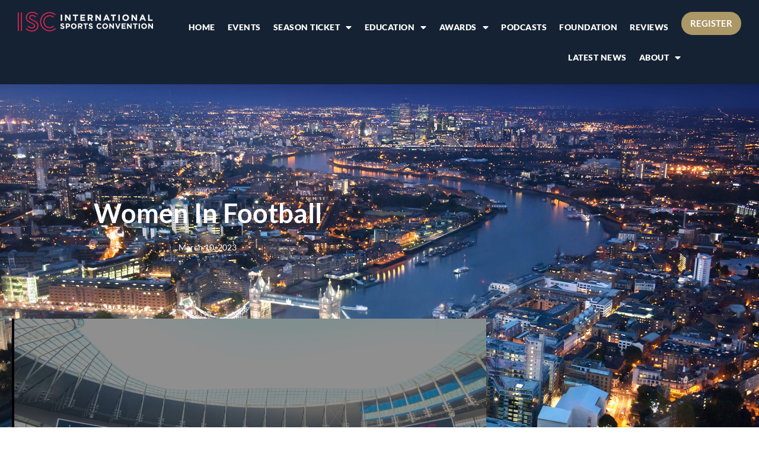

--- FILE ---
content_type: text/html; charset=UTF-8
request_url: https://internationalsportsconvention.com/women-in-football/
body_size: 20897
content:
<!doctype html>
<html lang="en-US">
<head>
	<meta charset="UTF-8">
	<meta name="viewport" content="width=device-width, initial-scale=1">
	<link rel="profile" href="https://gmpg.org/xfn/11">
	<meta name='robots' content='index, follow, max-image-preview:large, max-snippet:-1, max-video-preview:-1' />
	<style>img:is([sizes="auto" i], [sizes^="auto," i]) { contain-intrinsic-size: 3000px 1500px }</style>
	
	<!-- This site is optimized with the Yoast SEO plugin v26.7 - https://yoast.com/wordpress/plugins/seo/ -->
	<title>Women in Football - International Sports Convention</title>
	<link rel="canonical" href="https://internationalsportsconvention.com/women-in-football/" />
	<meta property="og:locale" content="en_US" />
	<meta property="og:type" content="article" />
	<meta property="og:title" content="Women in Football - International Sports Convention" />
	<meta property="og:description" content="For far too long, women in football have been relegated to the sidelines, with their contributions to the sport often overlooked and undervalued. Despite this, women&#8217;s football has seen significant growth and development over the past few years, with more women getting involved in the sport at all levels. From grassroots development to professional leagues, [&hellip;]" />
	<meta property="og:url" content="https://internationalsportsconvention.com/women-in-football/" />
	<meta property="og:site_name" content="International Sports Convention" />
	<meta property="article:published_time" content="2023-03-10T09:14:54+00:00" />
	<meta property="og:image" content="https://internationalsportsconvention.com/wp-content/uploads/2023/03/Women-In-football-panel-2.jpg" />
	<meta property="og:image:width" content="1920" />
	<meta property="og:image:height" content="1080" />
	<meta property="og:image:type" content="image/jpeg" />
	<meta name="author" content="monika@internationalsportsconvention.com" />
	<meta name="twitter:card" content="summary_large_image" />
	<meta name="twitter:label1" content="Written by" />
	<meta name="twitter:data1" content="monika@internationalsportsconvention.com" />
	<meta name="twitter:label2" content="Est. reading time" />
	<meta name="twitter:data2" content="2 minutes" />
	<script type="application/ld+json" class="yoast-schema-graph">{"@context":"https://schema.org","@graph":[{"@type":"Article","@id":"https://internationalsportsconvention.com/women-in-football/#article","isPartOf":{"@id":"https://internationalsportsconvention.com/women-in-football/"},"author":{"name":"monika@internationalsportsconvention.com","@id":"https://internationalsportsconvention.com/#/schema/person/15f104ea9f3d9a8ad5591901391cdd42"},"headline":"Women in Football","datePublished":"2023-03-10T09:14:54+00:00","mainEntityOfPage":{"@id":"https://internationalsportsconvention.com/women-in-football/"},"wordCount":428,"image":{"@id":"https://internationalsportsconvention.com/women-in-football/#primaryimage"},"thumbnailUrl":"https://internationalsportsconvention.com/wp-content/uploads/2023/03/Women-In-football-panel-2.jpg","articleSection":["ISC News"],"inLanguage":"en-US"},{"@type":"WebPage","@id":"https://internationalsportsconvention.com/women-in-football/","url":"https://internationalsportsconvention.com/women-in-football/","name":"Women in Football - International Sports Convention","isPartOf":{"@id":"https://internationalsportsconvention.com/#website"},"primaryImageOfPage":{"@id":"https://internationalsportsconvention.com/women-in-football/#primaryimage"},"image":{"@id":"https://internationalsportsconvention.com/women-in-football/#primaryimage"},"thumbnailUrl":"https://internationalsportsconvention.com/wp-content/uploads/2023/03/Women-In-football-panel-2.jpg","datePublished":"2023-03-10T09:14:54+00:00","author":{"@id":"https://internationalsportsconvention.com/#/schema/person/15f104ea9f3d9a8ad5591901391cdd42"},"breadcrumb":{"@id":"https://internationalsportsconvention.com/women-in-football/#breadcrumb"},"inLanguage":"en-US","potentialAction":[{"@type":"ReadAction","target":["https://internationalsportsconvention.com/women-in-football/"]}]},{"@type":"ImageObject","inLanguage":"en-US","@id":"https://internationalsportsconvention.com/women-in-football/#primaryimage","url":"https://internationalsportsconvention.com/wp-content/uploads/2023/03/Women-In-football-panel-2.jpg","contentUrl":"https://internationalsportsconvention.com/wp-content/uploads/2023/03/Women-In-football-panel-2.jpg","width":1920,"height":1080},{"@type":"BreadcrumbList","@id":"https://internationalsportsconvention.com/women-in-football/#breadcrumb","itemListElement":[{"@type":"ListItem","position":1,"name":"Home","item":"https://internationalsportsconvention.com/"},{"@type":"ListItem","position":2,"name":"Women in Football"}]},{"@type":"WebSite","@id":"https://internationalsportsconvention.com/#website","url":"https://internationalsportsconvention.com/","name":"International Sports Convention","description":"The International Sports Convention - London","potentialAction":[{"@type":"SearchAction","target":{"@type":"EntryPoint","urlTemplate":"https://internationalsportsconvention.com/?s={search_term_string}"},"query-input":{"@type":"PropertyValueSpecification","valueRequired":true,"valueName":"search_term_string"}}],"inLanguage":"en-US"},{"@type":"Person","@id":"https://internationalsportsconvention.com/#/schema/person/15f104ea9f3d9a8ad5591901391cdd42","name":"monika@internationalsportsconvention.com","url":"https://internationalsportsconvention.com/author/monikainternationalsportsconvention-com/"}]}</script>
	<!-- / Yoast SEO plugin. -->


<link rel='dns-prefetch' href='//cc.cdn.civiccomputing.com' />
<link rel="alternate" type="application/rss+xml" title="International Sports Convention &raquo; Feed" href="https://internationalsportsconvention.com/feed/" />
<link rel="alternate" type="application/rss+xml" title="International Sports Convention &raquo; Comments Feed" href="https://internationalsportsconvention.com/comments/feed/" />
<script>
window._wpemojiSettings = {"baseUrl":"https:\/\/s.w.org\/images\/core\/emoji\/16.0.1\/72x72\/","ext":".png","svgUrl":"https:\/\/s.w.org\/images\/core\/emoji\/16.0.1\/svg\/","svgExt":".svg","source":{"concatemoji":"https:\/\/internationalsportsconvention.com\/wp-includes\/js\/wp-emoji-release.min.js"}};
/*! This file is auto-generated */
!function(s,n){var o,i,e;function c(e){try{var t={supportTests:e,timestamp:(new Date).valueOf()};sessionStorage.setItem(o,JSON.stringify(t))}catch(e){}}function p(e,t,n){e.clearRect(0,0,e.canvas.width,e.canvas.height),e.fillText(t,0,0);var t=new Uint32Array(e.getImageData(0,0,e.canvas.width,e.canvas.height).data),a=(e.clearRect(0,0,e.canvas.width,e.canvas.height),e.fillText(n,0,0),new Uint32Array(e.getImageData(0,0,e.canvas.width,e.canvas.height).data));return t.every(function(e,t){return e===a[t]})}function u(e,t){e.clearRect(0,0,e.canvas.width,e.canvas.height),e.fillText(t,0,0);for(var n=e.getImageData(16,16,1,1),a=0;a<n.data.length;a++)if(0!==n.data[a])return!1;return!0}function f(e,t,n,a){switch(t){case"flag":return n(e,"\ud83c\udff3\ufe0f\u200d\u26a7\ufe0f","\ud83c\udff3\ufe0f\u200b\u26a7\ufe0f")?!1:!n(e,"\ud83c\udde8\ud83c\uddf6","\ud83c\udde8\u200b\ud83c\uddf6")&&!n(e,"\ud83c\udff4\udb40\udc67\udb40\udc62\udb40\udc65\udb40\udc6e\udb40\udc67\udb40\udc7f","\ud83c\udff4\u200b\udb40\udc67\u200b\udb40\udc62\u200b\udb40\udc65\u200b\udb40\udc6e\u200b\udb40\udc67\u200b\udb40\udc7f");case"emoji":return!a(e,"\ud83e\udedf")}return!1}function g(e,t,n,a){var r="undefined"!=typeof WorkerGlobalScope&&self instanceof WorkerGlobalScope?new OffscreenCanvas(300,150):s.createElement("canvas"),o=r.getContext("2d",{willReadFrequently:!0}),i=(o.textBaseline="top",o.font="600 32px Arial",{});return e.forEach(function(e){i[e]=t(o,e,n,a)}),i}function t(e){var t=s.createElement("script");t.src=e,t.defer=!0,s.head.appendChild(t)}"undefined"!=typeof Promise&&(o="wpEmojiSettingsSupports",i=["flag","emoji"],n.supports={everything:!0,everythingExceptFlag:!0},e=new Promise(function(e){s.addEventListener("DOMContentLoaded",e,{once:!0})}),new Promise(function(t){var n=function(){try{var e=JSON.parse(sessionStorage.getItem(o));if("object"==typeof e&&"number"==typeof e.timestamp&&(new Date).valueOf()<e.timestamp+604800&&"object"==typeof e.supportTests)return e.supportTests}catch(e){}return null}();if(!n){if("undefined"!=typeof Worker&&"undefined"!=typeof OffscreenCanvas&&"undefined"!=typeof URL&&URL.createObjectURL&&"undefined"!=typeof Blob)try{var e="postMessage("+g.toString()+"("+[JSON.stringify(i),f.toString(),p.toString(),u.toString()].join(",")+"));",a=new Blob([e],{type:"text/javascript"}),r=new Worker(URL.createObjectURL(a),{name:"wpTestEmojiSupports"});return void(r.onmessage=function(e){c(n=e.data),r.terminate(),t(n)})}catch(e){}c(n=g(i,f,p,u))}t(n)}).then(function(e){for(var t in e)n.supports[t]=e[t],n.supports.everything=n.supports.everything&&n.supports[t],"flag"!==t&&(n.supports.everythingExceptFlag=n.supports.everythingExceptFlag&&n.supports[t]);n.supports.everythingExceptFlag=n.supports.everythingExceptFlag&&!n.supports.flag,n.DOMReady=!1,n.readyCallback=function(){n.DOMReady=!0}}).then(function(){return e}).then(function(){var e;n.supports.everything||(n.readyCallback(),(e=n.source||{}).concatemoji?t(e.concatemoji):e.wpemoji&&e.twemoji&&(t(e.twemoji),t(e.wpemoji)))}))}((window,document),window._wpemojiSettings);
</script>
<style id='wp-emoji-styles-inline-css'>

	img.wp-smiley, img.emoji {
		display: inline !important;
		border: none !important;
		box-shadow: none !important;
		height: 1em !important;
		width: 1em !important;
		margin: 0 0.07em !important;
		vertical-align: -0.1em !important;
		background: none !important;
		padding: 0 !important;
	}
</style>
<link rel='stylesheet' id='wp-block-library-css' href='https://internationalsportsconvention.com/wp-includes/css/dist/block-library/style.min.css' media='all' />
<style id='global-styles-inline-css'>
:root{--wp--preset--aspect-ratio--square: 1;--wp--preset--aspect-ratio--4-3: 4/3;--wp--preset--aspect-ratio--3-4: 3/4;--wp--preset--aspect-ratio--3-2: 3/2;--wp--preset--aspect-ratio--2-3: 2/3;--wp--preset--aspect-ratio--16-9: 16/9;--wp--preset--aspect-ratio--9-16: 9/16;--wp--preset--color--black: #000000;--wp--preset--color--cyan-bluish-gray: #abb8c3;--wp--preset--color--white: #ffffff;--wp--preset--color--pale-pink: #f78da7;--wp--preset--color--vivid-red: #cf2e2e;--wp--preset--color--luminous-vivid-orange: #ff6900;--wp--preset--color--luminous-vivid-amber: #fcb900;--wp--preset--color--light-green-cyan: #7bdcb5;--wp--preset--color--vivid-green-cyan: #00d084;--wp--preset--color--pale-cyan-blue: #8ed1fc;--wp--preset--color--vivid-cyan-blue: #0693e3;--wp--preset--color--vivid-purple: #9b51e0;--wp--preset--gradient--vivid-cyan-blue-to-vivid-purple: linear-gradient(135deg,rgba(6,147,227,1) 0%,rgb(155,81,224) 100%);--wp--preset--gradient--light-green-cyan-to-vivid-green-cyan: linear-gradient(135deg,rgb(122,220,180) 0%,rgb(0,208,130) 100%);--wp--preset--gradient--luminous-vivid-amber-to-luminous-vivid-orange: linear-gradient(135deg,rgba(252,185,0,1) 0%,rgba(255,105,0,1) 100%);--wp--preset--gradient--luminous-vivid-orange-to-vivid-red: linear-gradient(135deg,rgba(255,105,0,1) 0%,rgb(207,46,46) 100%);--wp--preset--gradient--very-light-gray-to-cyan-bluish-gray: linear-gradient(135deg,rgb(238,238,238) 0%,rgb(169,184,195) 100%);--wp--preset--gradient--cool-to-warm-spectrum: linear-gradient(135deg,rgb(74,234,220) 0%,rgb(151,120,209) 20%,rgb(207,42,186) 40%,rgb(238,44,130) 60%,rgb(251,105,98) 80%,rgb(254,248,76) 100%);--wp--preset--gradient--blush-light-purple: linear-gradient(135deg,rgb(255,206,236) 0%,rgb(152,150,240) 100%);--wp--preset--gradient--blush-bordeaux: linear-gradient(135deg,rgb(254,205,165) 0%,rgb(254,45,45) 50%,rgb(107,0,62) 100%);--wp--preset--gradient--luminous-dusk: linear-gradient(135deg,rgb(255,203,112) 0%,rgb(199,81,192) 50%,rgb(65,88,208) 100%);--wp--preset--gradient--pale-ocean: linear-gradient(135deg,rgb(255,245,203) 0%,rgb(182,227,212) 50%,rgb(51,167,181) 100%);--wp--preset--gradient--electric-grass: linear-gradient(135deg,rgb(202,248,128) 0%,rgb(113,206,126) 100%);--wp--preset--gradient--midnight: linear-gradient(135deg,rgb(2,3,129) 0%,rgb(40,116,252) 100%);--wp--preset--font-size--small: 13px;--wp--preset--font-size--medium: 20px;--wp--preset--font-size--large: 36px;--wp--preset--font-size--x-large: 42px;--wp--preset--spacing--20: 0.44rem;--wp--preset--spacing--30: 0.67rem;--wp--preset--spacing--40: 1rem;--wp--preset--spacing--50: 1.5rem;--wp--preset--spacing--60: 2.25rem;--wp--preset--spacing--70: 3.38rem;--wp--preset--spacing--80: 5.06rem;--wp--preset--shadow--natural: 6px 6px 9px rgba(0, 0, 0, 0.2);--wp--preset--shadow--deep: 12px 12px 50px rgba(0, 0, 0, 0.4);--wp--preset--shadow--sharp: 6px 6px 0px rgba(0, 0, 0, 0.2);--wp--preset--shadow--outlined: 6px 6px 0px -3px rgba(255, 255, 255, 1), 6px 6px rgba(0, 0, 0, 1);--wp--preset--shadow--crisp: 6px 6px 0px rgba(0, 0, 0, 1);}:root { --wp--style--global--content-size: 800px;--wp--style--global--wide-size: 1200px; }:where(body) { margin: 0; }.wp-site-blocks > .alignleft { float: left; margin-right: 2em; }.wp-site-blocks > .alignright { float: right; margin-left: 2em; }.wp-site-blocks > .aligncenter { justify-content: center; margin-left: auto; margin-right: auto; }:where(.wp-site-blocks) > * { margin-block-start: 24px; margin-block-end: 0; }:where(.wp-site-blocks) > :first-child { margin-block-start: 0; }:where(.wp-site-blocks) > :last-child { margin-block-end: 0; }:root { --wp--style--block-gap: 24px; }:root :where(.is-layout-flow) > :first-child{margin-block-start: 0;}:root :where(.is-layout-flow) > :last-child{margin-block-end: 0;}:root :where(.is-layout-flow) > *{margin-block-start: 24px;margin-block-end: 0;}:root :where(.is-layout-constrained) > :first-child{margin-block-start: 0;}:root :where(.is-layout-constrained) > :last-child{margin-block-end: 0;}:root :where(.is-layout-constrained) > *{margin-block-start: 24px;margin-block-end: 0;}:root :where(.is-layout-flex){gap: 24px;}:root :where(.is-layout-grid){gap: 24px;}.is-layout-flow > .alignleft{float: left;margin-inline-start: 0;margin-inline-end: 2em;}.is-layout-flow > .alignright{float: right;margin-inline-start: 2em;margin-inline-end: 0;}.is-layout-flow > .aligncenter{margin-left: auto !important;margin-right: auto !important;}.is-layout-constrained > .alignleft{float: left;margin-inline-start: 0;margin-inline-end: 2em;}.is-layout-constrained > .alignright{float: right;margin-inline-start: 2em;margin-inline-end: 0;}.is-layout-constrained > .aligncenter{margin-left: auto !important;margin-right: auto !important;}.is-layout-constrained > :where(:not(.alignleft):not(.alignright):not(.alignfull)){max-width: var(--wp--style--global--content-size);margin-left: auto !important;margin-right: auto !important;}.is-layout-constrained > .alignwide{max-width: var(--wp--style--global--wide-size);}body .is-layout-flex{display: flex;}.is-layout-flex{flex-wrap: wrap;align-items: center;}.is-layout-flex > :is(*, div){margin: 0;}body .is-layout-grid{display: grid;}.is-layout-grid > :is(*, div){margin: 0;}body{padding-top: 0px;padding-right: 0px;padding-bottom: 0px;padding-left: 0px;}a:where(:not(.wp-element-button)){text-decoration: underline;}:root :where(.wp-element-button, .wp-block-button__link){background-color: #32373c;border-width: 0;color: #fff;font-family: inherit;font-size: inherit;line-height: inherit;padding: calc(0.667em + 2px) calc(1.333em + 2px);text-decoration: none;}.has-black-color{color: var(--wp--preset--color--black) !important;}.has-cyan-bluish-gray-color{color: var(--wp--preset--color--cyan-bluish-gray) !important;}.has-white-color{color: var(--wp--preset--color--white) !important;}.has-pale-pink-color{color: var(--wp--preset--color--pale-pink) !important;}.has-vivid-red-color{color: var(--wp--preset--color--vivid-red) !important;}.has-luminous-vivid-orange-color{color: var(--wp--preset--color--luminous-vivid-orange) !important;}.has-luminous-vivid-amber-color{color: var(--wp--preset--color--luminous-vivid-amber) !important;}.has-light-green-cyan-color{color: var(--wp--preset--color--light-green-cyan) !important;}.has-vivid-green-cyan-color{color: var(--wp--preset--color--vivid-green-cyan) !important;}.has-pale-cyan-blue-color{color: var(--wp--preset--color--pale-cyan-blue) !important;}.has-vivid-cyan-blue-color{color: var(--wp--preset--color--vivid-cyan-blue) !important;}.has-vivid-purple-color{color: var(--wp--preset--color--vivid-purple) !important;}.has-black-background-color{background-color: var(--wp--preset--color--black) !important;}.has-cyan-bluish-gray-background-color{background-color: var(--wp--preset--color--cyan-bluish-gray) !important;}.has-white-background-color{background-color: var(--wp--preset--color--white) !important;}.has-pale-pink-background-color{background-color: var(--wp--preset--color--pale-pink) !important;}.has-vivid-red-background-color{background-color: var(--wp--preset--color--vivid-red) !important;}.has-luminous-vivid-orange-background-color{background-color: var(--wp--preset--color--luminous-vivid-orange) !important;}.has-luminous-vivid-amber-background-color{background-color: var(--wp--preset--color--luminous-vivid-amber) !important;}.has-light-green-cyan-background-color{background-color: var(--wp--preset--color--light-green-cyan) !important;}.has-vivid-green-cyan-background-color{background-color: var(--wp--preset--color--vivid-green-cyan) !important;}.has-pale-cyan-blue-background-color{background-color: var(--wp--preset--color--pale-cyan-blue) !important;}.has-vivid-cyan-blue-background-color{background-color: var(--wp--preset--color--vivid-cyan-blue) !important;}.has-vivid-purple-background-color{background-color: var(--wp--preset--color--vivid-purple) !important;}.has-black-border-color{border-color: var(--wp--preset--color--black) !important;}.has-cyan-bluish-gray-border-color{border-color: var(--wp--preset--color--cyan-bluish-gray) !important;}.has-white-border-color{border-color: var(--wp--preset--color--white) !important;}.has-pale-pink-border-color{border-color: var(--wp--preset--color--pale-pink) !important;}.has-vivid-red-border-color{border-color: var(--wp--preset--color--vivid-red) !important;}.has-luminous-vivid-orange-border-color{border-color: var(--wp--preset--color--luminous-vivid-orange) !important;}.has-luminous-vivid-amber-border-color{border-color: var(--wp--preset--color--luminous-vivid-amber) !important;}.has-light-green-cyan-border-color{border-color: var(--wp--preset--color--light-green-cyan) !important;}.has-vivid-green-cyan-border-color{border-color: var(--wp--preset--color--vivid-green-cyan) !important;}.has-pale-cyan-blue-border-color{border-color: var(--wp--preset--color--pale-cyan-blue) !important;}.has-vivid-cyan-blue-border-color{border-color: var(--wp--preset--color--vivid-cyan-blue) !important;}.has-vivid-purple-border-color{border-color: var(--wp--preset--color--vivid-purple) !important;}.has-vivid-cyan-blue-to-vivid-purple-gradient-background{background: var(--wp--preset--gradient--vivid-cyan-blue-to-vivid-purple) !important;}.has-light-green-cyan-to-vivid-green-cyan-gradient-background{background: var(--wp--preset--gradient--light-green-cyan-to-vivid-green-cyan) !important;}.has-luminous-vivid-amber-to-luminous-vivid-orange-gradient-background{background: var(--wp--preset--gradient--luminous-vivid-amber-to-luminous-vivid-orange) !important;}.has-luminous-vivid-orange-to-vivid-red-gradient-background{background: var(--wp--preset--gradient--luminous-vivid-orange-to-vivid-red) !important;}.has-very-light-gray-to-cyan-bluish-gray-gradient-background{background: var(--wp--preset--gradient--very-light-gray-to-cyan-bluish-gray) !important;}.has-cool-to-warm-spectrum-gradient-background{background: var(--wp--preset--gradient--cool-to-warm-spectrum) !important;}.has-blush-light-purple-gradient-background{background: var(--wp--preset--gradient--blush-light-purple) !important;}.has-blush-bordeaux-gradient-background{background: var(--wp--preset--gradient--blush-bordeaux) !important;}.has-luminous-dusk-gradient-background{background: var(--wp--preset--gradient--luminous-dusk) !important;}.has-pale-ocean-gradient-background{background: var(--wp--preset--gradient--pale-ocean) !important;}.has-electric-grass-gradient-background{background: var(--wp--preset--gradient--electric-grass) !important;}.has-midnight-gradient-background{background: var(--wp--preset--gradient--midnight) !important;}.has-small-font-size{font-size: var(--wp--preset--font-size--small) !important;}.has-medium-font-size{font-size: var(--wp--preset--font-size--medium) !important;}.has-large-font-size{font-size: var(--wp--preset--font-size--large) !important;}.has-x-large-font-size{font-size: var(--wp--preset--font-size--x-large) !important;}
:root :where(.wp-block-pullquote){font-size: 1.5em;line-height: 1.6;}
</style>
<link rel='stylesheet' id='hello-elementor-css' href='https://internationalsportsconvention.com/wp-content/themes/hello-elementor/assets/css/reset.css' media='all' />
<link rel='stylesheet' id='hello-elementor-child-css' href='https://internationalsportsconvention.com/wp-content/themes/100AND10%20Hello%20child%20theme/style.css' media='all' />
<link rel='stylesheet' id='hello-elementor-theme-style-css' href='https://internationalsportsconvention.com/wp-content/themes/hello-elementor/assets/css/theme.css' media='all' />
<link rel='stylesheet' id='hello-elementor-header-footer-css' href='https://internationalsportsconvention.com/wp-content/themes/hello-elementor/assets/css/header-footer.css' media='all' />
<link rel='stylesheet' id='widget-pp-advanced-menu-css' href='https://internationalsportsconvention.com/wp-content/plugins/powerpack-elements/assets/css/min/widget-advanced-menu.min.css' media='all' />
<link rel='stylesheet' id='elementor-frontend-css' href='https://internationalsportsconvention.com/wp-content/plugins/elementor/assets/css/frontend.min.css' media='all' />
<link rel='stylesheet' id='swiper-css' href='https://internationalsportsconvention.com/wp-content/plugins/elementor/assets/lib/swiper/v8/css/swiper.min.css' media='all' />
<link rel='stylesheet' id='e-swiper-css' href='https://internationalsportsconvention.com/wp-content/plugins/elementor/assets/css/conditionals/e-swiper.min.css' media='all' />
<link rel='stylesheet' id='widget-loop-common-css' href='https://internationalsportsconvention.com/wp-content/plugins/elementor-pro/assets/css/widget-loop-common.min.css' media='all' />
<link rel='stylesheet' id='widget-loop-carousel-css' href='https://internationalsportsconvention.com/wp-content/plugins/elementor-pro/assets/css/widget-loop-carousel.min.css' media='all' />
<link rel='stylesheet' id='widget-heading-css' href='https://internationalsportsconvention.com/wp-content/plugins/elementor/assets/css/widget-heading.min.css' media='all' />
<link rel='stylesheet' id='widget-social-icons-css' href='https://internationalsportsconvention.com/wp-content/plugins/elementor/assets/css/widget-social-icons.min.css' media='all' />
<link rel='stylesheet' id='e-apple-webkit-css' href='https://internationalsportsconvention.com/wp-content/plugins/elementor/assets/css/conditionals/apple-webkit.min.css' media='all' />
<link rel='stylesheet' id='widget-image-css' href='https://internationalsportsconvention.com/wp-content/plugins/elementor/assets/css/widget-image.min.css' media='all' />
<link rel='stylesheet' id='widget-post-info-css' href='https://internationalsportsconvention.com/wp-content/plugins/elementor-pro/assets/css/widget-post-info.min.css' media='all' />
<link rel='stylesheet' id='widget-icon-list-css' href='https://internationalsportsconvention.com/wp-content/plugins/elementor/assets/css/widget-icon-list.min.css' media='all' />
<link rel='stylesheet' id='elementor-icons-shared-0-css' href='https://internationalsportsconvention.com/wp-content/plugins/elementor/assets/lib/font-awesome/css/fontawesome.min.css' media='all' />
<link rel='stylesheet' id='elementor-icons-fa-regular-css' href='https://internationalsportsconvention.com/wp-content/plugins/elementor/assets/lib/font-awesome/css/regular.min.css' media='all' />
<link rel='stylesheet' id='elementor-icons-fa-solid-css' href='https://internationalsportsconvention.com/wp-content/plugins/elementor/assets/lib/font-awesome/css/solid.min.css' media='all' />
<link rel='stylesheet' id='elementor-icons-css' href='https://internationalsportsconvention.com/wp-content/plugins/elementor/assets/lib/eicons/css/elementor-icons.min.css' media='all' />
<link rel='stylesheet' id='elementor-post-14826-css' href='https://internationalsportsconvention.com/wp-content/uploads/elementor/css/post-14826.css' media='all' />
<link rel='stylesheet' id='uael-frontend-css' href='https://internationalsportsconvention.com/wp-content/plugins/ultimate-elementor/assets/min-css/uael-frontend.min.css' media='all' />
<link rel='stylesheet' id='uael-teammember-social-icons-css' href='https://internationalsportsconvention.com/wp-content/plugins/elementor/assets/css/widget-social-icons.min.css' media='all' />
<link rel='stylesheet' id='uael-social-share-icons-brands-css' href='https://internationalsportsconvention.com/wp-content/plugins/elementor/assets/lib/font-awesome/css/brands.css' media='all' />
<link rel='stylesheet' id='uael-social-share-icons-fontawesome-css' href='https://internationalsportsconvention.com/wp-content/plugins/elementor/assets/lib/font-awesome/css/fontawesome.css' media='all' />
<link rel='stylesheet' id='uael-nav-menu-icons-css' href='https://internationalsportsconvention.com/wp-content/plugins/elementor/assets/lib/font-awesome/css/solid.css' media='all' />
<link rel='stylesheet' id='font-awesome-5-all-css' href='https://internationalsportsconvention.com/wp-content/plugins/elementor/assets/lib/font-awesome/css/all.min.css' media='all' />
<link rel='stylesheet' id='font-awesome-4-shim-css' href='https://internationalsportsconvention.com/wp-content/plugins/elementor/assets/lib/font-awesome/css/v4-shims.min.css' media='all' />
<link rel='stylesheet' id='pp-extensions-css' href='https://internationalsportsconvention.com/wp-content/plugins/powerpack-elements/assets/css/min/extensions.min.css' media='all' />
<link rel='stylesheet' id='pp-tooltip-css' href='https://internationalsportsconvention.com/wp-content/plugins/powerpack-elements/assets/css/min/tooltip.min.css' media='all' />
<link rel='stylesheet' id='elementor-post-16290-css' href='https://internationalsportsconvention.com/wp-content/uploads/elementor/css/post-16290.css' media='all' />
<link rel='stylesheet' id='elementor-post-101-css' href='https://internationalsportsconvention.com/wp-content/uploads/elementor/css/post-101.css' media='all' />
<link rel='stylesheet' id='elementor-post-6190-css' href='https://internationalsportsconvention.com/wp-content/uploads/elementor/css/post-6190.css' media='all' />
<link rel='stylesheet' id='elementor-gf-local-lato-css' href='https://internationalsportsconvention.com/wp-content/uploads/elementor/google-fonts/css/lato.css' media='all' />
<link rel='stylesheet' id='elementor-icons-fa-brands-css' href='https://internationalsportsconvention.com/wp-content/plugins/elementor/assets/lib/font-awesome/css/brands.min.css' media='all' />
<script id="jquery-core-js-extra">
var pp = {"ajax_url":"https:\/\/internationalsportsconvention.com\/wp-admin\/admin-ajax.php"};
</script>
<script src="https://internationalsportsconvention.com/wp-includes/js/jquery/jquery.min.js" id="jquery-core-js"></script>
<script src="https://internationalsportsconvention.com/wp-includes/js/jquery/jquery-migrate.min.js" id="jquery-migrate-js"></script>
<script src="https://internationalsportsconvention.com/wp-content/plugins/elementor/assets/lib/font-awesome/js/v4-shims.min.js" id="font-awesome-4-shim-js"></script>
<link rel="https://api.w.org/" href="https://internationalsportsconvention.com/wp-json/" /><link rel="alternate" title="JSON" type="application/json" href="https://internationalsportsconvention.com/wp-json/wp/v2/posts/23443" /><link rel="EditURI" type="application/rsd+xml" title="RSD" href="https://internationalsportsconvention.com/xmlrpc.php?rsd" />
<meta name="generator" content="WordPress 6.8.3" />
<link rel='shortlink' href='https://internationalsportsconvention.com/?p=23443' />
<link rel="alternate" title="oEmbed (JSON)" type="application/json+oembed" href="https://internationalsportsconvention.com/wp-json/oembed/1.0/embed?url=https%3A%2F%2Finternationalsportsconvention.com%2Fwomen-in-football%2F" />
<link rel="alternate" title="oEmbed (XML)" type="text/xml+oembed" href="https://internationalsportsconvention.com/wp-json/oembed/1.0/embed?url=https%3A%2F%2Finternationalsportsconvention.com%2Fwomen-in-football%2F&#038;format=xml" />
    
    <!-- Google Tag Manager -->
    <script>(function(w,d,s,l,i){w[l]=w[l]||[];w[l].push({'gtm.start':
    new Date().getTime(),event:'gtm.js'});var f=d.getElementsByTagName(s)[0],
    j=d.createElement(s),dl=l!='dataLayer'?'&l='+l:'';j.async=true;j.src=
    'https://www.googletagmanager.com/gtm.js?id='+i+dl;f.parentNode.insertBefore(j,f);
    })(window,document,'script','dataLayer','GTM-542924B');</script>

    <!-- End Google Tag Manager -->
    <!-- Facebook Pixel Code -->
    <script>
    !function(f,b,e,v,n,t,s)
    {if(f.fbq)return;n=f.fbq=function(){n.callMethod?
    n.callMethod.apply(n,arguments):n.queue.push(arguments)};
    if(!f._fbq)f._fbq=n;n.push=n;n.loaded=!0;n.version='2.0';
    n.queue=[];t=b.createElement(e);t.async=!0;
    t.src=v;s=b.getElementsByTagName(e)[0];
    s.parentNode.insertBefore(t,s)}(window, document,'script',
    'https://connect.facebook.net/en_US/fbevents.js');
    fbq('init', '321495015628326');
    fbq('track', 'PageView');
    </script>
    <noscript><img height="1" width="1" style="display:none"
    src="https://www.facebook.com/tr?id=321495015628326&ev=PageView&noscript=1"
    /></noscript>
    <!-- End Facebook Pixel Code -->
    <script>
        function loadAdverts(advertType, containerSelector) {
            jQuery.ajax({
                url: '/wp-admin/admin-ajax.php',
                type: 'POST',
                data: {
                    'action': 'fetch_adverts',
                    'advert_type': advertType
                },
                success: function(response) {
                    jQuery(containerSelector).html(response);
                },
                error: function(xhr, status, error) {
                    console.error("AJAX Error: ", status, error);
                }
            });
        }

        jQuery(document).ready(function() {
            loadAdverts('leaderboard', '#leaderboard-advert-container'); // For leaderboard adverts
            loadAdverts('medium', '#medium-advert-container'); // For medium adverts
        });
    </script>
    <!-- Leadinfo tracking code -->
    <script>(function(l,e,a,d,i,n,f,o){if(!l[i]){l.GlobalLeadinfoNamespace=l.GlobalLeadinfoNamespace||[];
    l.GlobalLeadinfoNamespace.push(i);l[i]=function(){(l[i].q=l[i].q||[]).push(arguments)};l[i].t=l[i].t||n;
    l[i].q=l[i].q||[];o=e.createElement(a);f=e.getElementsByTagName(a)[0];o.async=1;o.src=d;f.parentNode.insertBefore(o,f);}
    }(window,document,'script','https://cdn.leadinfo.net/ping.js','leadinfo','LI-68653BBFBE17C'));</script> 
        <style>
        body:not(.elementor-editor-active) .elementor.elementor [class*="custom-field-is-empty"],
        body:not(.elementor-editor-active) .elementor.elementor [id^="custom-field-is-empty"],
		body:not(.elementor-editor-active) .elementor.elementor .custom-field-is-empty {
            display: none;
        }
    </style>
    <meta name="generator" content="Elementor 3.34.1; features: additional_custom_breakpoints; settings: css_print_method-external, google_font-enabled, font_display-auto">
			<style>
				.e-con.e-parent:nth-of-type(n+4):not(.e-lazyloaded):not(.e-no-lazyload),
				.e-con.e-parent:nth-of-type(n+4):not(.e-lazyloaded):not(.e-no-lazyload) * {
					background-image: none !important;
				}
				@media screen and (max-height: 1024px) {
					.e-con.e-parent:nth-of-type(n+3):not(.e-lazyloaded):not(.e-no-lazyload),
					.e-con.e-parent:nth-of-type(n+3):not(.e-lazyloaded):not(.e-no-lazyload) * {
						background-image: none !important;
					}
				}
				@media screen and (max-height: 640px) {
					.e-con.e-parent:nth-of-type(n+2):not(.e-lazyloaded):not(.e-no-lazyload),
					.e-con.e-parent:nth-of-type(n+2):not(.e-lazyloaded):not(.e-no-lazyload) * {
						background-image: none !important;
					}
				}
			</style>
			<link rel="icon" href="https://internationalsportsconvention.com/wp-content/uploads/2019/02/cropped-ISC-Favicon-Red-32x32.png" sizes="32x32" />
<link rel="icon" href="https://internationalsportsconvention.com/wp-content/uploads/2019/02/cropped-ISC-Favicon-Red-192x192.png" sizes="192x192" />
<link rel="apple-touch-icon" href="https://internationalsportsconvention.com/wp-content/uploads/2019/02/cropped-ISC-Favicon-Red-180x180.png" />
<meta name="msapplication-TileImage" content="https://internationalsportsconvention.com/wp-content/uploads/2019/02/cropped-ISC-Favicon-Red-270x270.png" />
</head>
<body class="wp-singular post-template-default single single-post postid-23443 single-format-standard wp-embed-responsive wp-theme-hello-elementor wp-child-theme-100AND10Hellochildtheme hello-elementor-default elementor-default elementor-kit-14826 elementor-page-6190">

    <!-- Google Tag Manager (noscript) -->
<noscript><iframe src="https://www.googletagmanager.com/ns.html?id=GTM-542924B"
height="0" width="0" style="display:none;visibility:hidden"></iframe></noscript>
<!-- End Google Tag Manager (noscript) -->
    
<a class="skip-link screen-reader-text" href="#content">Skip to content</a>

		<header data-elementor-type="header" data-elementor-id="16290" class="elementor elementor-16290 elementor-location-header" data-elementor-post-type="elementor_library">
			<div class="elementor-element elementor-element-f5e367f e-con-full e-flex e-con e-parent" data-id="f5e367f" data-element_type="container" data-settings="{&quot;background_background&quot;:&quot;classic&quot;}">
		<div class="elementor-element elementor-element-a268614 e-con-full e-flex e-con e-child" data-id="a268614" data-element_type="container">
				<div class="elementor-element elementor-element-5024a44 elementor-widget elementor-widget-uael-retina-image" data-id="5024a44" data-element_type="widget" data-settings="{&quot;align&quot;:&quot;left&quot;,&quot;width&quot;:{&quot;unit&quot;:&quot;%&quot;,&quot;size&quot;:&quot;&quot;,&quot;sizes&quot;:[]},&quot;width_tablet&quot;:{&quot;unit&quot;:&quot;%&quot;,&quot;size&quot;:&quot;&quot;,&quot;sizes&quot;:[]},&quot;width_mobile&quot;:{&quot;unit&quot;:&quot;%&quot;,&quot;size&quot;:&quot;&quot;,&quot;sizes&quot;:[]},&quot;space&quot;:{&quot;unit&quot;:&quot;%&quot;,&quot;size&quot;:&quot;&quot;,&quot;sizes&quot;:[]},&quot;space_tablet&quot;:{&quot;unit&quot;:&quot;%&quot;,&quot;size&quot;:&quot;&quot;,&quot;sizes&quot;:[]},&quot;space_mobile&quot;:{&quot;unit&quot;:&quot;%&quot;,&quot;size&quot;:&quot;&quot;,&quot;sizes&quot;:[]},&quot;image_border_radius&quot;:{&quot;unit&quot;:&quot;px&quot;,&quot;top&quot;:&quot;&quot;,&quot;right&quot;:&quot;&quot;,&quot;bottom&quot;:&quot;&quot;,&quot;left&quot;:&quot;&quot;,&quot;isLinked&quot;:true},&quot;image_border_radius_tablet&quot;:{&quot;unit&quot;:&quot;px&quot;,&quot;top&quot;:&quot;&quot;,&quot;right&quot;:&quot;&quot;,&quot;bottom&quot;:&quot;&quot;,&quot;left&quot;:&quot;&quot;,&quot;isLinked&quot;:true},&quot;image_border_radius_mobile&quot;:{&quot;unit&quot;:&quot;px&quot;,&quot;top&quot;:&quot;&quot;,&quot;right&quot;:&quot;&quot;,&quot;bottom&quot;:&quot;&quot;,&quot;left&quot;:&quot;&quot;,&quot;isLinked&quot;:true}}" data-widget_type="uael-retina-image.default">
				<div class="elementor-widget-container">
							<div class="uael-retina-image">
											<a href="https://internationalsportsconvention.com/">
										<div class="uael-retina-image-set">
					<div class="uael-retina-image-container">
						<img class="uael-retina-img elementor-animation-" src="https://internationalsportsconvention.com/wp-content/uploads/elementor/thumbs/ISC-Red-White-raez5y6uuxn220o9crirx0jvz2duzxutnm2gvem8sg.png?1768660415" alt="ISC Red White"srcset="https://internationalsportsconvention.com/wp-content/uploads/elementor/thumbs/ISC-Red-White-raez5y6uuxn220o9crirx0jvz2duzxutnm2gvem8sg.png?1768660415 1x,https://internationalsportsconvention.com/wp-content/uploads/elementor/thumbs/ISC-Red-White-raez5lyye36bv360c48milmw92237vib9xl5mt4d1c.png?1768660415 2x"/>
					</div>
				</div>
								</a>
								</div>
						</div>
				</div>
				</div>
		<div class="elementor-element elementor-element-f7d2c86 e-con-full e-flex e-con e-child" data-id="f7d2c86" data-element_type="container">
				<div class="elementor-element elementor-element-3558236 elementor-widget__width-auto elementor-widget elementor-widget-pp-advanced-menu" data-id="3558236" data-element_type="widget" data-settings="{&quot;menu_type&quot;:&quot;full-screen&quot;,&quot;layout&quot;:&quot;horizontal&quot;,&quot;show_submenu_on&quot;:&quot;hover&quot;,&quot;submenu_icon&quot;:{&quot;value&quot;:&quot;&lt;i class=\&quot;fas fa-caret-down\&quot;&gt;&lt;\/i&gt;&quot;,&quot;library&quot;:&quot;fa-solid&quot;},&quot;onepage_menu&quot;:&quot;no&quot;,&quot;toggle&quot;:&quot;icon&quot;,&quot;toggle_icon_type&quot;:&quot;hamburger&quot;,&quot;show_responsive_submenu_on&quot;:&quot;icon&quot;}" data-widget_type="pp-advanced-menu.default">
				<div class="elementor-widget-container">
									<div class="pp-advanced-menu-main-wrapper pp-advanced-menu__align-right pp-advanced-menu--dropdown-tablet pp-advanced-menu--type-full-screen pp-advanced-menu__text-align- pp-advanced-menu--toggle pp-advanced-menu--icon">
								<nav id="pp-menu-3558236" class="pp-advanced-menu--main pp-advanced-menu__container pp-advanced-menu--layout-horizontal pp--pointer-underline e--animation-fade" aria-label="Overarching site menu" data-settings="{&quot;menu_id&quot;:&quot;3558236&quot;,&quot;breakpoint&quot;:&quot;tablet&quot;,&quot;full_width&quot;:false}"><ul id="menu-overarching-site-menu" class="pp-advanced-menu"><li class="menu-item menu-item-type-post_type menu-item-object-page menu-item-home menu-item-16267"><a href="https://internationalsportsconvention.com/" class="pp-menu-item">Home</a></li>
<li class="menu-item menu-item-type-post_type menu-item-object-page menu-item-26100"><a href="https://internationalsportsconvention.com/events-calendar/" class="pp-menu-item">Events</a></li>
<li class="menu-item menu-item-type-post_type menu-item-object-page menu-item-has-children menu-item-29427"><a href="https://internationalsportsconvention.com/season-ticket/" class="pp-menu-item">Season Ticket</a>
<ul class="sub-menu pp-advanced-menu--dropdown">
	<li class="menu-item menu-item-type-post_type menu-item-object-page menu-item-29429"><a href="https://internationalsportsconvention.com/season-ticket/" class="pp-sub-item">ISC Season Ticket 2026</a></li>
	<li class="menu-item menu-item-type-post_type menu-item-object-page menu-item-29428"><a href="https://internationalsportsconvention.com/isc-event/partnerships/" class="pp-sub-item">Partnerships</a></li>
</ul>
</li>
<li class="menu-item menu-item-type-post_type menu-item-object-page menu-item-has-children menu-item-26099"><a href="https://internationalsportsconvention.com/education/" class="pp-menu-item">Education</a>
<ul class="sub-menu pp-advanced-menu--dropdown">
	<li class="menu-item menu-item-type-post_type menu-item-object-page menu-item-26846"><a href="https://internationalsportsconvention.com/education/" class="pp-sub-item">Overview</a></li>
	<li class="menu-item menu-item-type-custom menu-item-object-custom menu-item-26847"><a target="_blank" href="https://iscjobsandcareers.niceboard.co/" class="pp-sub-item">Jobs &#038; Careers</a></li>
</ul>
</li>
<li class="menu-item menu-item-type-post_type menu-item-object-page menu-item-has-children menu-item-26097"><a href="https://internationalsportsconvention.com/awards/" class="pp-menu-item">Awards</a>
<ul class="sub-menu pp-advanced-menu--dropdown">
	<li class="menu-item menu-item-type-post_type menu-item-object-page menu-item-27536"><a href="https://internationalsportsconvention.com/awards/" class="pp-sub-item">Overview</a></li>
	<li class="menu-item menu-item-type-post_type menu-item-object-page menu-item-27527"><a href="https://internationalsportsconvention.com/awards/judges/" class="pp-sub-item">Judges</a></li>
	<li class="menu-item menu-item-type-post_type menu-item-object-page menu-item-27528"><a href="https://internationalsportsconvention.com/awards/past-winners/" class="pp-sub-item">Past Winners</a></li>
</ul>
</li>
<li class="menu-item menu-item-type-post_type menu-item-object-page menu-item-16282"><a href="https://internationalsportsconvention.com/podcasts/" class="pp-menu-item">Podcasts</a></li>
<li class="menu-item menu-item-type-post_type menu-item-object-page menu-item-16273"><a href="https://internationalsportsconvention.com/isc-foundation/" class="pp-menu-item">Foundation</a></li>
<li class="menu-item menu-item-type-post_type menu-item-object-page menu-item-26098"><a href="https://internationalsportsconvention.com/reviews/" class="pp-menu-item">Reviews</a></li>
<li class="menu-item menu-item-type-post_type menu-item-object-page menu-item-16278"><a href="https://internationalsportsconvention.com/about/news/" class="pp-menu-item">Latest news</a></li>
<li class="menu-item menu-item-type-post_type menu-item-object-page menu-item-has-children menu-item-26375"><a href="https://internationalsportsconvention.com/about/" class="pp-menu-item">About</a>
<ul class="sub-menu pp-advanced-menu--dropdown">
	<li class="menu-item menu-item-type-post_type menu-item-object-page menu-item-26377"><a href="https://internationalsportsconvention.com/about/" class="pp-sub-item">Mission and history</a></li>
	<li class="menu-item menu-item-type-post_type menu-item-object-page menu-item-26376"><a href="https://internationalsportsconvention.com/about/past-events/" class="pp-sub-item">Past events</a></li>
	<li class="menu-item menu-item-type-post_type menu-item-object-page menu-item-26445"><a href="https://internationalsportsconvention.com/about/contact/" class="pp-sub-item">Contact</a></li>
</ul>
</li>
</ul></nav>
															<div class="pp-menu-toggle pp-menu-toggle-on-tablet">
											<div class="pp-hamburger">
							<div class="pp-hamburger-box">
																	<div class="pp-hamburger-inner"></div>
															</div>
						</div>
														</div>
												<nav class="pp-advanced-menu--dropdown pp-menu-style-toggle pp-advanced-menu__container pp-menu-3558236 pp-menu-full-screen" data-settings="{&quot;menu_id&quot;:&quot;3558236&quot;,&quot;breakpoint&quot;:&quot;tablet&quot;,&quot;full_width&quot;:false}">
									<div class="pp-menu-close-wrap">
						<div class="pp-menu-close"></div>
					</div>
												<ul id="menu-overarching-site-menu-1" class="pp-advanced-menu"><li class="menu-item menu-item-type-post_type menu-item-object-page menu-item-home menu-item-16267"><a href="https://internationalsportsconvention.com/" class="pp-menu-item">Home</a></li>
<li class="menu-item menu-item-type-post_type menu-item-object-page menu-item-26100"><a href="https://internationalsportsconvention.com/events-calendar/" class="pp-menu-item">Events</a></li>
<li class="menu-item menu-item-type-post_type menu-item-object-page menu-item-has-children menu-item-29427"><a href="https://internationalsportsconvention.com/season-ticket/" class="pp-menu-item">Season Ticket</a>
<ul class="sub-menu pp-advanced-menu--dropdown">
	<li class="menu-item menu-item-type-post_type menu-item-object-page menu-item-29429"><a href="https://internationalsportsconvention.com/season-ticket/" class="pp-sub-item">ISC Season Ticket 2026</a></li>
	<li class="menu-item menu-item-type-post_type menu-item-object-page menu-item-29428"><a href="https://internationalsportsconvention.com/isc-event/partnerships/" class="pp-sub-item">Partnerships</a></li>
</ul>
</li>
<li class="menu-item menu-item-type-post_type menu-item-object-page menu-item-has-children menu-item-26099"><a href="https://internationalsportsconvention.com/education/" class="pp-menu-item">Education</a>
<ul class="sub-menu pp-advanced-menu--dropdown">
	<li class="menu-item menu-item-type-post_type menu-item-object-page menu-item-26846"><a href="https://internationalsportsconvention.com/education/" class="pp-sub-item">Overview</a></li>
	<li class="menu-item menu-item-type-custom menu-item-object-custom menu-item-26847"><a target="_blank" href="https://iscjobsandcareers.niceboard.co/" class="pp-sub-item">Jobs &#038; Careers</a></li>
</ul>
</li>
<li class="menu-item menu-item-type-post_type menu-item-object-page menu-item-has-children menu-item-26097"><a href="https://internationalsportsconvention.com/awards/" class="pp-menu-item">Awards</a>
<ul class="sub-menu pp-advanced-menu--dropdown">
	<li class="menu-item menu-item-type-post_type menu-item-object-page menu-item-27536"><a href="https://internationalsportsconvention.com/awards/" class="pp-sub-item">Overview</a></li>
	<li class="menu-item menu-item-type-post_type menu-item-object-page menu-item-27527"><a href="https://internationalsportsconvention.com/awards/judges/" class="pp-sub-item">Judges</a></li>
	<li class="menu-item menu-item-type-post_type menu-item-object-page menu-item-27528"><a href="https://internationalsportsconvention.com/awards/past-winners/" class="pp-sub-item">Past Winners</a></li>
</ul>
</li>
<li class="menu-item menu-item-type-post_type menu-item-object-page menu-item-16282"><a href="https://internationalsportsconvention.com/podcasts/" class="pp-menu-item">Podcasts</a></li>
<li class="menu-item menu-item-type-post_type menu-item-object-page menu-item-16273"><a href="https://internationalsportsconvention.com/isc-foundation/" class="pp-menu-item">Foundation</a></li>
<li class="menu-item menu-item-type-post_type menu-item-object-page menu-item-26098"><a href="https://internationalsportsconvention.com/reviews/" class="pp-menu-item">Reviews</a></li>
<li class="menu-item menu-item-type-post_type menu-item-object-page menu-item-16278"><a href="https://internationalsportsconvention.com/about/news/" class="pp-menu-item">Latest news</a></li>
<li class="menu-item menu-item-type-post_type menu-item-object-page menu-item-has-children menu-item-26375"><a href="https://internationalsportsconvention.com/about/" class="pp-menu-item">About</a>
<ul class="sub-menu pp-advanced-menu--dropdown">
	<li class="menu-item menu-item-type-post_type menu-item-object-page menu-item-26377"><a href="https://internationalsportsconvention.com/about/" class="pp-sub-item">Mission and history</a></li>
	<li class="menu-item menu-item-type-post_type menu-item-object-page menu-item-26376"><a href="https://internationalsportsconvention.com/about/past-events/" class="pp-sub-item">Past events</a></li>
	<li class="menu-item menu-item-type-post_type menu-item-object-page menu-item-26445"><a href="https://internationalsportsconvention.com/about/contact/" class="pp-sub-item">Contact</a></li>
</ul>
</li>
</ul>							</nav>
							</div>
								</div>
				</div>
				<div class="elementor-element elementor-element-5e920a9 elementor-align-justify elementor-widget elementor-widget-button" data-id="5e920a9" data-element_type="widget" data-widget_type="button.default">
				<div class="elementor-widget-container">
									<div class="elementor-button-wrapper">
					<a class="elementor-button elementor-button-link elementor-size-sm" href="https://internationalsportsconvention.com/attend/">
						<span class="elementor-button-content-wrapper">
									<span class="elementor-button-text">Register</span>
					</span>
					</a>
				</div>
								</div>
				</div>
				</div>
				</div>
				</header>
				<div data-elementor-type="single" data-elementor-id="6190" class="elementor elementor-6190 elementor-location-single post-23443 post type-post status-publish format-standard has-post-thumbnail hentry category-isc-news" data-elementor-post-type="elementor_library">
					<section class="elementor-section elementor-top-section elementor-element elementor-element-10f56e3a elementor-section-boxed elementor-section-height-default elementor-section-height-default" data-id="10f56e3a" data-element_type="section" data-settings="{&quot;background_background&quot;:&quot;classic&quot;}">
							<div class="elementor-background-overlay"></div>
							<div class="elementor-container elementor-column-gap-default">
					<div class="elementor-column elementor-col-100 elementor-top-column elementor-element elementor-element-5136e744" data-id="5136e744" data-element_type="column">
			<div class="elementor-widget-wrap elementor-element-populated">
						<div class="elementor-element elementor-element-646f7e35 elementor-widget elementor-widget-theme-post-title elementor-page-title elementor-widget-heading" data-id="646f7e35" data-element_type="widget" data-widget_type="theme-post-title.default">
				<div class="elementor-widget-container">
					<h1 class="elementor-heading-title elementor-size-default">Women in Football</h1>				</div>
				</div>
				<div class="elementor-element elementor-element-131d5963 elementor-align-center elementor-widget elementor-widget-post-info" data-id="131d5963" data-element_type="widget" data-widget_type="post-info.default">
				<div class="elementor-widget-container">
							<ul class="elementor-inline-items elementor-icon-list-items elementor-post-info">
								<li class="elementor-icon-list-item elementor-repeater-item-62990f6 elementor-inline-item" itemprop="datePublished">
						<a href="https://internationalsportsconvention.com/2023/03/10/">
														<span class="elementor-icon-list-text elementor-post-info__item elementor-post-info__item--type-date">
										<time>March 10, 2023</time>					</span>
									</a>
				</li>
				</ul>
						</div>
				</div>
					</div>
		</div>
					</div>
		</section>
				<section class="elementor-section elementor-top-section elementor-element elementor-element-67b19046 elementor-section-boxed elementor-section-height-default elementor-section-height-default" data-id="67b19046" data-element_type="section">
						<div class="elementor-container elementor-column-gap-no">
					<div class="elementor-column elementor-col-100 elementor-top-column elementor-element elementor-element-7541727a" data-id="7541727a" data-element_type="column">
			<div class="elementor-widget-wrap elementor-element-populated">
						<div class="elementor-element elementor-element-b72d0b5 elementor-widget elementor-widget-theme-post-featured-image elementor-widget-image" data-id="b72d0b5" data-element_type="widget" data-widget_type="theme-post-featured-image.default">
				<div class="elementor-widget-container">
															<img width="800" height="450" src="https://internationalsportsconvention.com/wp-content/uploads/2023/03/Women-In-football-panel-2.jpg" class="attachment-large size-large wp-image-23444" alt="" srcset="https://internationalsportsconvention.com/wp-content/uploads/2023/03/Women-In-football-panel-2.jpg 1920w, https://internationalsportsconvention.com/wp-content/uploads/2023/03/Women-In-football-panel-2-1536x864.jpg 1536w" sizes="(max-width: 800px) 100vw, 800px" />															</div>
				</div>
				<div class="elementor-element elementor-element-4d6d4e4c elementor-widget elementor-widget-theme-post-content" data-id="4d6d4e4c" data-element_type="widget" data-widget_type="theme-post-content.default">
				<div class="elementor-widget-container">
					<p>For far too long, women in football have been relegated to the sidelines, with their contributions to the sport often overlooked and undervalued. Despite this, women&#8217;s football has seen significant growth and development over the past few years, with more women getting involved in the sport at all levels. From grassroots development to professional leagues, women in football are breaking barriers and challenging gender stereotypes, paving the way for future generations of female footballers. However, even as women&#8217;s football gains in popularity and visibility, there are still many challenges and obstacles that must be addressed in order to achieve true gender equality in the sport.</p>
<p>With an upcoming panel discussion featuring prominent women in football, including, Emma Sykes, Yvonne Harrison, Heidi Pellerano, and Monika Staab, the conversation is sure to be both insightful and inspiring.</p>
<p>Emma Sykes, Senior Women&#8217;s Football Development Manager at UEFA, is another prominent figure in the world of women&#8217;s football. With her extensive experience in the sport, she is well-equipped to provide insights into the current state of women&#8217;s football and the opportunities available to women who aspire to play or work in the industry.</p>
<p>Yvonne Harrison, CEO of Women in Football, is an enthusiastic backer for women&#8217;s rights and strengthening in the game. With an emphasis on expanding variety and advancing balance in the business, she plays had an essential impact in bringing issues to light of the remarkable difficulties looked by women in football.</p>
<p>Heidi Pellerano, Chief Commercial Officer at Concacaf, carries a business point of view to the discussion. With her skill in advertising and sponsorship, she can reveal insight into the amazing open doors accessible to organisations hoping to help women football and the effect that expanded investment can have on the game.</p>
<p>Finally, Monika Staab, a former Women&#8217;s National Team coach and Technical Director of the Saudi Arabia Football Federation (SAFF), brings a unique perspective to the discussion. With experience coaching women&#8217;s teams in several different countries, she can speak to the challenges faced by female athletes in different regions and the steps that can be taken to promote gender equality in the sport on a global scale.</p>
<p><span id="more-23443"></span>The upcoming panel discussion on women in football promises to be an enlightening and inspiring conversation. With the wealth of knowledge and experience that the panelists bring to the table, it is sure to provide valuable insights into the current state of women&#8217;s football and the steps that can be taken to promote gender equality in the industry.</p>
<p>&nbsp;</p>
				</div>
				</div>
					</div>
		</div>
					</div>
		</section>
				</div>
				<footer data-elementor-type="footer" data-elementor-id="101" class="elementor elementor-101 elementor-location-footer" data-elementor-post-type="elementor_library">
					<section class="elementor-section elementor-top-section elementor-element elementor-element-f9a3d34 elementor-section-stretched elementor-hidden-desktop elementor-hidden-tablet elementor-hidden-mobile elementor-section-boxed elementor-section-height-default elementor-section-height-default" data-id="f9a3d34" data-element_type="section" data-settings="{&quot;stretch_section&quot;:&quot;section-stretched&quot;}">
						<div class="elementor-container elementor-column-gap-default">
					<div class="elementor-column elementor-col-100 elementor-top-column elementor-element elementor-element-4cd5b9a" data-id="4cd5b9a" data-element_type="column">
			<div class="elementor-widget-wrap elementor-element-populated">
							</div>
		</div>
					</div>
		</section>
		<div class="elementor-element elementor-element-069ec7d elementor-hidden-desktop elementor-hidden-tablet elementor-hidden-mobile e-flex e-con-boxed e-con e-parent" data-id="069ec7d" data-element_type="container" data-settings="{&quot;background_background&quot;:&quot;classic&quot;}">
					<div class="e-con-inner">
				<div class="elementor-element elementor-element-4e6262c elementor-arrows-position-outside elementor-widget elementor-widget-loop-carousel" data-id="4e6262c" data-element_type="widget" data-settings="{&quot;template_id&quot;:&quot;25953&quot;,&quot;slides_to_show&quot;:&quot;1&quot;,&quot;slides_to_show_tablet&quot;:&quot;1&quot;,&quot;_skin&quot;:&quot;post&quot;,&quot;slides_to_show_mobile&quot;:&quot;1&quot;,&quot;slides_to_scroll&quot;:&quot;1&quot;,&quot;edit_handle_selector&quot;:&quot;.elementor-loop-container&quot;,&quot;autoplay&quot;:&quot;yes&quot;,&quot;autoplay_speed&quot;:5000,&quot;pause_on_hover&quot;:&quot;yes&quot;,&quot;pause_on_interaction&quot;:&quot;yes&quot;,&quot;infinite&quot;:&quot;yes&quot;,&quot;speed&quot;:500,&quot;offset_sides&quot;:&quot;none&quot;,&quot;arrows&quot;:&quot;yes&quot;,&quot;image_spacing_custom&quot;:{&quot;unit&quot;:&quot;px&quot;,&quot;size&quot;:10,&quot;sizes&quot;:[]},&quot;image_spacing_custom_tablet&quot;:{&quot;unit&quot;:&quot;px&quot;,&quot;size&quot;:&quot;&quot;,&quot;sizes&quot;:[]},&quot;image_spacing_custom_mobile&quot;:{&quot;unit&quot;:&quot;px&quot;,&quot;size&quot;:&quot;&quot;,&quot;sizes&quot;:[]}}" data-widget_type="loop-carousel.post">
				<div class="elementor-widget-container">
							<div class="swiper elementor-loop-container elementor-grid" role="list" dir="ltr">
				<div class="swiper-wrapper" aria-live="off">
		<style id="loop-25953">.elementor-25953 .elementor-element.elementor-element-556362f{--display:flex;--flex-direction:column;--container-widget-width:100%;--container-widget-height:initial;--container-widget-flex-grow:0;--container-widget-align-self:initial;--flex-wrap-mobile:wrap;--justify-content:center;--gap:12px 12px;--row-gap:12px;--column-gap:12px;--padding-top:0px;--padding-bottom:0px;--padding-left:0px;--padding-right:0px;}.elementor-25953 .elementor-element.elementor-element-556362f.e-con{--align-self:center;}.elementor-25953 .elementor-element.elementor-element-b510788 > .elementor-widget-container{margin:0px 0px -25px 0px;}.elementor-25953 .elementor-element.elementor-element-b510788{text-align:center;font-size:20px;}.elementor-25953 .elementor-element.elementor-element-b20fc13{--display:flex;--flex-direction:row;--container-widget-width:calc( ( 1 - var( --container-widget-flex-grow ) ) * 100% );--container-widget-height:100%;--container-widget-flex-grow:1;--container-widget-align-self:stretch;--flex-wrap-mobile:wrap;--justify-content:center;--align-items:flex-end;--gap:0px 0px;--row-gap:0px;--column-gap:0px;--padding-top:0px;--padding-bottom:0px;--padding-left:0px;--padding-right:0px;}.elementor-25953 .elementor-element.elementor-element-fb01794 > .elementor-widget-container{margin:0px -20px 0px 0px;}.elementor-25953 .elementor-element.elementor-element-fb01794 img{width:100px;border-radius:500px 500px 500px 500px;box-shadow:0px 0px 30px 0px rgba(0, 0, 0, 0.15);}.elementor-25953 .elementor-element.elementor-element-4422334 img{width:50px;border-radius:500px 500px 500px 500px;box-shadow:0px 0px 30px 0px rgba(0, 0, 0, 0.15);}.elementor-25953 .elementor-element.elementor-element-01ba6aa{--display:flex;--flex-direction:column;--container-widget-width:100%;--container-widget-height:initial;--container-widget-flex-grow:0;--container-widget-align-self:initial;--flex-wrap-mobile:wrap;--gap:4px 4px;--row-gap:4px;--column-gap:4px;--padding-top:0px;--padding-bottom:0px;--padding-left:0px;--padding-right:0px;}.elementor-25953 .elementor-element.elementor-element-ad8d5da{text-align:center;}.elementor-25953 .elementor-element.elementor-element-ad8d5da .elementor-heading-title{color:var( --e-global-color-primary );}.elementor-25953 .elementor-element.elementor-element-63abce6{text-align:center;}.elementor-25953 .elementor-element.elementor-element-63abce6 .elementor-heading-title{font-size:16px;}.elementor-25953 .elementor-element.elementor-element-0af5e31{text-align:center;}.elementor-25953 .elementor-element.elementor-element-0af5e31 .elementor-heading-title{font-size:16px;}@media(max-width:767px){.elementor-25953 .elementor-element.elementor-element-b510788{font-size:14px;}.elementor-25953 .elementor-element.elementor-element-ad8d5da .elementor-heading-title{font-size:16px;}.elementor-25953 .elementor-element.elementor-element-63abce6 .elementor-heading-title{font-size:14px;}.elementor-25953 .elementor-element.elementor-element-0af5e31 .elementor-heading-title{font-size:14px;}}</style>		<div data-elementor-type="loop-item" data-elementor-id="25953" class="elementor elementor-25953 swiper-slide e-loop-item e-loop-item-29143 post-29143 testimonial type-testimonial status-publish has-post-thumbnail hentry" data-elementor-post-type="elementor_library" role="group" aria-roledescription="slide" data-custom-edit-handle="1">
			<div class="elementor-element elementor-element-556362f e-flex e-con-boxed e-con e-parent" data-id="556362f" data-element_type="container">
					<div class="e-con-inner">
				<div class="elementor-element elementor-element-b510788 elementor-widget elementor-widget-text-editor" data-id="b510788" data-element_type="widget" data-widget_type="text-editor.default">
				<div class="elementor-widget-container">
									<p>We all forget what was said or done, but we always remember how it made us feel!</p>
<p>Last week, I had the chance to step out of the office and into the inspiring <a class="QtjEaunlPPuRnXMyAbuKnIeQkZnVqnzhvEqqI " href="https://www.linkedin.com/company/internationalsportsconvention/" target="_self" data-test-app-aware-link="">International Sports Convention</a> at the spectacular <a class="QtjEaunlPPuRnXMyAbuKnIeQkZnVqnzhvEqqI " href="https://www.linkedin.com/company/tottenham-hotspur-ltd/" target="_self" data-test-app-aware-link="">Tottenham Hotspur Football Club</a> Stadium. Alongside my <a class="QtjEaunlPPuRnXMyAbuKnIeQkZnVqnzhvEqqI " href="https://www.linkedin.com/company/teampulselive/" target="_self" data-test-app-aware-link="">Pulselive </a>colleagues, I immersed myself in thought-provoking discussions with industry leaders, exploring the evolving ways fans engage with sport.</p>
<p>From the power of brand partnerships and striking the right balance to new ways of capturing data and insights, gamification, and emerging OTT strategies, the event was packed with valuable perspectives shaping the future of sports engagement.</p>
<p>A fantastic few days of learning, connecting, and challenging perspectives!</p>
								</div>
				</div>
		<div class="elementor-element elementor-element-b20fc13 e-flex e-con-boxed e-con e-child" data-id="b20fc13" data-element_type="container">
					<div class="e-con-inner">
					</div>
				</div>
		<div class="elementor-element elementor-element-01ba6aa e-flex e-con-boxed e-con e-child" data-id="01ba6aa" data-element_type="container">
					<div class="e-con-inner">
				<div class="elementor-element elementor-element-ad8d5da elementor-widget elementor-widget-heading" data-id="ad8d5da" data-element_type="widget" data-widget_type="heading.default">
				<div class="elementor-widget-container">
					<h4 class="elementor-heading-title elementor-size-default">Isobel Moore</h4>				</div>
				</div>
				<div class="elementor-element elementor-element-63abce6 elementor-widget elementor-widget-heading" data-id="63abce6" data-element_type="widget" data-widget_type="heading.default">
				<div class="elementor-widget-container">
					<p class="elementor-heading-title elementor-size-default">Design Operations Manager</p>				</div>
				</div>
				<div class="elementor-element elementor-element-0af5e31 elementor-widget elementor-widget-heading" data-id="0af5e31" data-element_type="widget" data-widget_type="heading.default">
				<div class="elementor-widget-container">
					<p class="elementor-heading-title elementor-size-default">Pulselive</p>				</div>
				</div>
					</div>
				</div>
					</div>
				</div>
				</div>
				<div data-elementor-type="loop-item" data-elementor-id="25953" class="elementor elementor-25953 swiper-slide e-loop-item e-loop-item-29141 post-29141 testimonial type-testimonial status-publish has-post-thumbnail hentry" data-elementor-post-type="elementor_library" role="group" aria-roledescription="slide" data-custom-edit-handle="1">
			<div class="elementor-element elementor-element-556362f e-flex e-con-boxed e-con e-parent" data-id="556362f" data-element_type="container">
					<div class="e-con-inner">
				<div class="elementor-element elementor-element-b510788 elementor-widget elementor-widget-text-editor" data-id="b510788" data-element_type="widget" data-widget_type="text-editor.default">
				<div class="elementor-widget-container">
									<p>It was a pleasure to be part of the discussion on Brand Partnerships in Women’s Sports with these wonderful panelists  where I had the chance speak about <a class="QtjEaunlPPuRnXMyAbuKnIeQkZnVqnzhvEqqI " href="https://www.linkedin.com/company/rakuten-tv/" target="_self" data-test-app-aware-link="">Rakuten TV</a> Branded Originals: Ona Carbonell, Sandra Sánchez, and Champions, amongst others!<br />
Many thanks to <a class="QtjEaunlPPuRnXMyAbuKnIeQkZnVqnzhvEqqI " href="https://www.linkedin.com/company/internationalsportsconvention/" target="_self" data-test-app-aware-link="">International Sports Convention</a> for the invite!</p>
								</div>
				</div>
		<div class="elementor-element elementor-element-b20fc13 e-flex e-con-boxed e-con e-child" data-id="b20fc13" data-element_type="container">
					<div class="e-con-inner">
					</div>
				</div>
		<div class="elementor-element elementor-element-01ba6aa e-flex e-con-boxed e-con e-child" data-id="01ba6aa" data-element_type="container">
					<div class="e-con-inner">
				<div class="elementor-element elementor-element-ad8d5da elementor-widget elementor-widget-heading" data-id="ad8d5da" data-element_type="widget" data-widget_type="heading.default">
				<div class="elementor-widget-container">
					<h4 class="elementor-heading-title elementor-size-default">Laura López</h4>				</div>
				</div>
				<div class="elementor-element elementor-element-63abce6 elementor-widget elementor-widget-heading" data-id="63abce6" data-element_type="widget" data-widget_type="heading.default">
				<div class="elementor-widget-container">
					<p class="elementor-heading-title elementor-size-default">Sponsorships &amp; Partnerships Manager</p>				</div>
				</div>
				<div class="elementor-element elementor-element-0af5e31 elementor-widget elementor-widget-heading" data-id="0af5e31" data-element_type="widget" data-widget_type="heading.default">
				<div class="elementor-widget-container">
					<p class="elementor-heading-title elementor-size-default">Rakuten TV</p>				</div>
				</div>
					</div>
				</div>
					</div>
				</div>
				</div>
				<div data-elementor-type="loop-item" data-elementor-id="25953" class="elementor elementor-25953 swiper-slide e-loop-item e-loop-item-29139 post-29139 testimonial type-testimonial status-publish has-post-thumbnail hentry" data-elementor-post-type="elementor_library" role="group" aria-roledescription="slide" data-custom-edit-handle="1">
			<div class="elementor-element elementor-element-556362f e-flex e-con-boxed e-con e-parent" data-id="556362f" data-element_type="container">
					<div class="e-con-inner">
				<div class="elementor-element elementor-element-b510788 elementor-widget elementor-widget-text-editor" data-id="b510788" data-element_type="widget" data-widget_type="text-editor.default">
				<div class="elementor-widget-container">
									<p>My sincere thanks to the <a class="QtjEaunlPPuRnXMyAbuKnIeQkZnVqnzhvEqqI " href="https://www.linkedin.com/company/internationalsportsconvention/" target="_self" data-test-app-aware-link="">International Sports Convention</a> for the invitation to speak on an international panel at the 2025 convention at the Tottenham Hotspur Stadium today.</p>
<p>Representing the <a class="QtjEaunlPPuRnXMyAbuKnIeQkZnVqnzhvEqqI " href="https://www.linkedin.com/company/gambling-commission/" target="_self" data-test-app-aware-link="">Gambling Commission</a> , I was joined on the panel by <a class="QtjEaunlPPuRnXMyAbuKnIeQkZnVqnzhvEqqI " href="https://www.linkedin.com/search/results/all/?keywords=%23groupofcopenhagen&amp;origin=HASH_TAG_FROM_FEED" data-test-app-aware-link=""><span class="visually-hidden">hashtag</span><span aria-hidden="true">#</span>GroupofCopenhagen</a> colleagues <a id="ember503" class="ember-view" href="https://www.linkedin.com/in/corentin-segalen/">Corentin Segalen</a> and <a id="ember504" class="ember-view" href="https://www.linkedin.com/in/christine-c-0941aa3/">Christine C.</a>, and <a id="ember505" class="ember-view" href="https://www.linkedin.com/in/stefano-barone-cfe/">Stefano Barone, CFE</a> from the Global Initiative Against Transnational Organised Crime to discuss the prevention and fight against sports manipulation.</p>
<p>It was evident from the discussion that despite the different approaches taken in our respective countries, partnerships and a collective focus can achieve results especially if stakeholders are open to sharing experiences, expertise and information.<br />
Collaboration is key.</p>
								</div>
				</div>
		<div class="elementor-element elementor-element-b20fc13 e-flex e-con-boxed e-con e-child" data-id="b20fc13" data-element_type="container">
					<div class="e-con-inner">
					</div>
				</div>
		<div class="elementor-element elementor-element-01ba6aa e-flex e-con-boxed e-con e-child" data-id="01ba6aa" data-element_type="container">
					<div class="e-con-inner">
				<div class="elementor-element elementor-element-ad8d5da elementor-widget elementor-widget-heading" data-id="ad8d5da" data-element_type="widget" data-widget_type="heading.default">
				<div class="elementor-widget-container">
					<h4 class="elementor-heading-title elementor-size-default">Nick Oliver</h4>				</div>
				</div>
				<div class="elementor-element elementor-element-63abce6 elementor-widget elementor-widget-heading" data-id="63abce6" data-element_type="widget" data-widget_type="heading.default">
				<div class="elementor-widget-container">
					<p class="elementor-heading-title elementor-size-default">Sports Betting Intelligence Unit Manager</p>				</div>
				</div>
				<div class="elementor-element elementor-element-0af5e31 elementor-widget elementor-widget-heading" data-id="0af5e31" data-element_type="widget" data-widget_type="heading.default">
				<div class="elementor-widget-container">
					<p class="elementor-heading-title elementor-size-default">Gambling Commission</p>				</div>
				</div>
					</div>
				</div>
					</div>
				</div>
				</div>
				<div data-elementor-type="loop-item" data-elementor-id="25953" class="elementor elementor-25953 swiper-slide e-loop-item e-loop-item-29137 post-29137 testimonial type-testimonial status-publish has-post-thumbnail hentry" data-elementor-post-type="elementor_library" role="group" aria-roledescription="slide" data-custom-edit-handle="1">
			<div class="elementor-element elementor-element-556362f e-flex e-con-boxed e-con e-parent" data-id="556362f" data-element_type="container">
					<div class="e-con-inner">
				<div class="elementor-element elementor-element-b510788 elementor-widget elementor-widget-text-editor" data-id="b510788" data-element_type="widget" data-widget_type="text-editor.default">
				<div class="elementor-widget-container">
									<p>The International Sports Convention London 2025 was by far the best sports conference / convention event I have attended in recent years.</p>
<p>I was particularly encouraged that Women&#8217;s Sport and Leadership was clearly positioned as integral to the growth of sport rather than being an add on or a separate strand of the conference.</p>
<p>Finally, thank you <a class="QtjEaunlPPuRnXMyAbuKnIeQkZnVqnzhvEqqI " href="https://www.linkedin.com/company/internationalsportsconvention/" target="_self" data-test-app-aware-link="">International Sports Convention</a>. A truly brilliant event, discussing topical and relevant matters in sport through open and honest discussion.</p>
								</div>
				</div>
		<div class="elementor-element elementor-element-b20fc13 e-flex e-con-boxed e-con e-child" data-id="b20fc13" data-element_type="container">
					<div class="e-con-inner">
					</div>
				</div>
		<div class="elementor-element elementor-element-01ba6aa e-flex e-con-boxed e-con e-child" data-id="01ba6aa" data-element_type="container">
					<div class="e-con-inner">
				<div class="elementor-element elementor-element-ad8d5da elementor-widget elementor-widget-heading" data-id="ad8d5da" data-element_type="widget" data-widget_type="heading.default">
				<div class="elementor-widget-container">
					<h4 class="elementor-heading-title elementor-size-default">Mark Gannon MBA</h4>				</div>
				</div>
				<div class="elementor-element elementor-element-63abce6 elementor-widget elementor-widget-heading" data-id="63abce6" data-element_type="widget" data-widget_type="heading.default">
				<div class="elementor-widget-container">
					<p class="elementor-heading-title elementor-size-default">Chief Executive Officer</p>				</div>
				</div>
				<div class="elementor-element elementor-element-0af5e31 elementor-widget elementor-widget-heading" data-id="0af5e31" data-element_type="widget" data-widget_type="heading.default">
				<div class="elementor-widget-container">
					<p class="elementor-heading-title elementor-size-default">UK Coaching</p>				</div>
				</div>
					</div>
				</div>
					</div>
				</div>
				</div>
				<div data-elementor-type="loop-item" data-elementor-id="25953" class="elementor elementor-25953 swiper-slide e-loop-item e-loop-item-29135 post-29135 testimonial type-testimonial status-publish has-post-thumbnail hentry" data-elementor-post-type="elementor_library" role="group" aria-roledescription="slide" data-custom-edit-handle="1">
			<div class="elementor-element elementor-element-556362f e-flex e-con-boxed e-con e-parent" data-id="556362f" data-element_type="container">
					<div class="e-con-inner">
				<div class="elementor-element elementor-element-b510788 elementor-widget elementor-widget-text-editor" data-id="b510788" data-element_type="widget" data-widget_type="text-editor.default">
				<div class="elementor-widget-container">
									<p>Attending the <a class="QtjEaunlPPuRnXMyAbuKnIeQkZnVqnzhvEqqI " href="https://www.linkedin.com/company/internationalsportsconvention/" target="_self" data-test-app-aware-link="">International Sports Convention</a> was an incredible opportunity to dive deep into the ever-evolving intersection of business and sport with <a class="QtjEaunlPPuRnXMyAbuKnIeQkZnVqnzhvEqqI " href="https://www.linkedin.com/company/unilever/" target="_self" data-test-app-aware-link="">Unilever</a>. From impactful partnerships to data-driven fan engagement, the sessions provided valuable insights into how brands can leverage sports as a platform for growth and purpose.</p>
<p>It was inspiring to learn from industry leaders and peers across the business and sports worlds, exchanging ideas on how brands can drive meaningful impact through sport. An example of these learnings is the importance of moments in data and analytics mentioned by <a id="ember1577" class="ember-view" href="https://www.linkedin.com/in/wen-miao-0a1116/">Wen Miao</a> and how that can be more impactful than the data itself.</p>
								</div>
				</div>
		<div class="elementor-element elementor-element-b20fc13 e-flex e-con-boxed e-con e-child" data-id="b20fc13" data-element_type="container">
					<div class="e-con-inner">
					</div>
				</div>
		<div class="elementor-element elementor-element-01ba6aa e-flex e-con-boxed e-con e-child" data-id="01ba6aa" data-element_type="container">
					<div class="e-con-inner">
				<div class="elementor-element elementor-element-ad8d5da elementor-widget elementor-widget-heading" data-id="ad8d5da" data-element_type="widget" data-widget_type="heading.default">
				<div class="elementor-widget-container">
					<h4 class="elementor-heading-title elementor-size-default">Silvano Airo Onyango</h4>				</div>
				</div>
				<div class="elementor-element elementor-element-63abce6 elementor-widget elementor-widget-heading" data-id="63abce6" data-element_type="widget" data-widget_type="heading.default">
				<div class="elementor-widget-container">
					<p class="elementor-heading-title elementor-size-default">Data Analysis Apprentice</p>				</div>
				</div>
				<div class="elementor-element elementor-element-0af5e31 elementor-widget elementor-widget-heading" data-id="0af5e31" data-element_type="widget" data-widget_type="heading.default">
				<div class="elementor-widget-container">
					<p class="elementor-heading-title elementor-size-default">Unilever</p>				</div>
				</div>
					</div>
				</div>
					</div>
				</div>
				</div>
				<div data-elementor-type="loop-item" data-elementor-id="25953" class="elementor elementor-25953 swiper-slide e-loop-item e-loop-item-29133 post-29133 testimonial type-testimonial status-publish has-post-thumbnail hentry" data-elementor-post-type="elementor_library" role="group" aria-roledescription="slide" data-custom-edit-handle="1">
			<div class="elementor-element elementor-element-556362f e-flex e-con-boxed e-con e-parent" data-id="556362f" data-element_type="container">
					<div class="e-con-inner">
				<div class="elementor-element elementor-element-b510788 elementor-widget elementor-widget-text-editor" data-id="b510788" data-element_type="widget" data-widget_type="text-editor.default">
				<div class="elementor-widget-container">
									<p>We were delighted to have attended the <a class="QtjEaunlPPuRnXMyAbuKnIeQkZnVqnzhvEqqI " href="https://www.linkedin.com/company/internationalsportsconvention/" target="_self" data-test-app-aware-link="">International Sports Convention</a> this week. Insight into partnerships, monetising platforms and hugely important to us safeguarding within the sport community. The diversity of ideas and the high level participation gives comfort that all the sports we love are in good hands. Our thanks to the ISC and <a class="QtjEaunlPPuRnXMyAbuKnIeQkZnVqnzhvEqqI " href="https://www.linkedin.com/company/tottenham-hotspur-stadium-limited/" target="_self" data-test-app-aware-link="">TOTTENHAM HOTSPUR STADIUM LIMITED</a> for their hospitality this week.</p>
								</div>
				</div>
		<div class="elementor-element elementor-element-b20fc13 e-flex e-con-boxed e-con e-child" data-id="b20fc13" data-element_type="container">
					<div class="e-con-inner">
					</div>
				</div>
		<div class="elementor-element elementor-element-01ba6aa e-flex e-con-boxed e-con e-child" data-id="01ba6aa" data-element_type="container">
					<div class="e-con-inner">
				<div class="elementor-element elementor-element-ad8d5da elementor-widget elementor-widget-heading" data-id="ad8d5da" data-element_type="widget" data-widget_type="heading.default">
				<div class="elementor-widget-container">
					<h4 class="elementor-heading-title elementor-size-default">Patrick C.</h4>				</div>
				</div>
				<div class="elementor-element elementor-element-63abce6 elementor-widget elementor-widget-heading" data-id="63abce6" data-element_type="widget" data-widget_type="heading.default">
				<div class="elementor-widget-container">
					<p class="elementor-heading-title elementor-size-default">Head of Business Development</p>				</div>
				</div>
				<div class="elementor-element elementor-element-0af5e31 elementor-widget elementor-widget-heading" data-id="0af5e31" data-element_type="widget" data-widget_type="heading.default">
				<div class="elementor-widget-container">
					<p class="elementor-heading-title elementor-size-default">Sportscover Europe</p>				</div>
				</div>
					</div>
				</div>
					</div>
				</div>
				</div>
				<div data-elementor-type="loop-item" data-elementor-id="25953" class="elementor elementor-25953 swiper-slide e-loop-item e-loop-item-29131 post-29131 testimonial type-testimonial status-publish has-post-thumbnail hentry" data-elementor-post-type="elementor_library" role="group" aria-roledescription="slide" data-custom-edit-handle="1">
			<div class="elementor-element elementor-element-556362f e-flex e-con-boxed e-con e-parent" data-id="556362f" data-element_type="container">
					<div class="e-con-inner">
				<div class="elementor-element elementor-element-b510788 elementor-widget elementor-widget-text-editor" data-id="b510788" data-element_type="widget" data-widget_type="text-editor.default">
				<div class="elementor-widget-container">
									<p>I was pleased to represent <a class="HyRpFmCjAWIuRxNzmfOWKyciaWbRBoTwI " href="https://www.linkedin.com/company/starlizard-integrity-services/" target="_self" data-test-app-aware-link="">Starlizard Integrity Services</a> and introduce the panel on integrity issues facing football, at the same time revealing some of the findings from our imminently forthcoming report on suspected match-fixing in global football in 2024.</p>
<p>I very much enjoyed talking about the challenges and opportunities faced here with <a class="HyRpFmCjAWIuRxNzmfOWKyciaWbRBoTwI " href="https://www.linkedin.com/company/the-football-association/" target="_self" data-test-app-aware-link="">The Football Association</a>, <a class="HyRpFmCjAWIuRxNzmfOWKyciaWbRBoTwI " href="https://www.linkedin.com/company/football-association-of-wales/" target="_self" data-test-app-aware-link="">Football Association of Wales</a> and <a class="HyRpFmCjAWIuRxNzmfOWKyciaWbRBoTwI " href="https://www.linkedin.com/company/knvb/" target="_self" data-test-app-aware-link="">KNVB</a> in a session expertly moderated, as ever, by <a id="ember609" class="ember-view" href="https://www.linkedin.com/in/andrewjamesbbc/">ANDREW JAMES</a> (who I think has now proved himself to be an authority on sports integrity, with the astute line of questioning he has developed after covering this topic for so many years).</p>
								</div>
				</div>
		<div class="elementor-element elementor-element-b20fc13 e-flex e-con-boxed e-con e-child" data-id="b20fc13" data-element_type="container">
					<div class="e-con-inner">
					</div>
				</div>
		<div class="elementor-element elementor-element-01ba6aa e-flex e-con-boxed e-con e-child" data-id="01ba6aa" data-element_type="container">
					<div class="e-con-inner">
				<div class="elementor-element elementor-element-ad8d5da elementor-widget elementor-widget-heading" data-id="ad8d5da" data-element_type="widget" data-widget_type="heading.default">
				<div class="elementor-widget-container">
					<h4 class="elementor-heading-title elementor-size-default">Affy Sheikh</h4>				</div>
				</div>
				<div class="elementor-element elementor-element-63abce6 elementor-widget elementor-widget-heading" data-id="63abce6" data-element_type="widget" data-widget_type="heading.default">
				<div class="elementor-widget-container">
					<p class="elementor-heading-title elementor-size-default">Head of Starlizard Integrity Services</p>				</div>
				</div>
				<div class="elementor-element elementor-element-0af5e31 elementor-widget elementor-widget-heading" data-id="0af5e31" data-element_type="widget" data-widget_type="heading.default">
				<div class="elementor-widget-container">
					<p class="elementor-heading-title elementor-size-default">Starlizard Integrity Services</p>				</div>
				</div>
					</div>
				</div>
					</div>
				</div>
				</div>
				<div data-elementor-type="loop-item" data-elementor-id="25953" class="elementor elementor-25953 swiper-slide e-loop-item e-loop-item-29129 post-29129 testimonial type-testimonial status-publish has-post-thumbnail hentry" data-elementor-post-type="elementor_library" role="group" aria-roledescription="slide" data-custom-edit-handle="1">
			<div class="elementor-element elementor-element-556362f e-flex e-con-boxed e-con e-parent" data-id="556362f" data-element_type="container">
					<div class="e-con-inner">
				<div class="elementor-element elementor-element-b510788 elementor-widget elementor-widget-text-editor" data-id="b510788" data-element_type="widget" data-widget_type="text-editor.default">
				<div class="elementor-widget-container">
									<p>Had an interesting time at the <a class="HyRpFmCjAWIuRxNzmfOWKyciaWbRBoTwI " href="https://www.linkedin.com/company/internationalsportsconvention/" target="_self" data-test-app-aware-link="">International Sports Convention</a> this week! It&#8217;s clear that brand partnerships are seeking much more sophisticated returns from rights holders, with tech and AI encouraging those demands but also offering solutions. Thankfully pure creative thinking remains integral for generating innovative campaign ideas and is needed as much when shaping commercial deals. Kudos to <a id="ember1543" class="ember-view" href="https://www.linkedin.com/in/nigelfletcher/">Nigel Fletcher</a> and the dedicated staff for their hard work. And I can confirm, the food at Tottenham Hotspur Football Club lives up to the hype! 🌟</p>
								</div>
				</div>
		<div class="elementor-element elementor-element-b20fc13 e-flex e-con-boxed e-con e-child" data-id="b20fc13" data-element_type="container">
					<div class="e-con-inner">
					</div>
				</div>
		<div class="elementor-element elementor-element-01ba6aa e-flex e-con-boxed e-con e-child" data-id="01ba6aa" data-element_type="container">
					<div class="e-con-inner">
				<div class="elementor-element elementor-element-ad8d5da elementor-widget elementor-widget-heading" data-id="ad8d5da" data-element_type="widget" data-widget_type="heading.default">
				<div class="elementor-widget-container">
					<h4 class="elementor-heading-title elementor-size-default">Frank Davis</h4>				</div>
				</div>
				<div class="elementor-element elementor-element-63abce6 elementor-widget elementor-widget-heading" data-id="63abce6" data-element_type="widget" data-widget_type="heading.default">
				<div class="elementor-widget-container">
					<p class="elementor-heading-title elementor-size-default">Vice President, Business Development | Sports Marketing</p>				</div>
				</div>
				<div class="elementor-element elementor-element-0af5e31 elementor-widget elementor-widget-heading" data-id="0af5e31" data-element_type="widget" data-widget_type="heading.default">
				<div class="elementor-widget-container">
					<p class="elementor-heading-title elementor-size-default">rEvolution</p>				</div>
				</div>
					</div>
				</div>
					</div>
				</div>
				</div>
				<div data-elementor-type="loop-item" data-elementor-id="25953" class="elementor elementor-25953 swiper-slide e-loop-item e-loop-item-29127 post-29127 testimonial type-testimonial status-publish has-post-thumbnail hentry" data-elementor-post-type="elementor_library" role="group" aria-roledescription="slide" data-custom-edit-handle="1">
			<div class="elementor-element elementor-element-556362f e-flex e-con-boxed e-con e-parent" data-id="556362f" data-element_type="container">
					<div class="e-con-inner">
				<div class="elementor-element elementor-element-b510788 elementor-widget elementor-widget-text-editor" data-id="b510788" data-element_type="widget" data-widget_type="text-editor.default">
				<div class="elementor-widget-container">
									<p>Reflecting on a great few days at <a class="HyRpFmCjAWIuRxNzmfOWKyciaWbRBoTwI " href="https://www.linkedin.com/company/internationalsportsconvention/" target="_self" data-test-app-aware-link="">International Sports Convention</a> where a whole range of interesting topics were covered from Women&#8217;s Sport, Fan Engagement, OTT, Sponsorship Activation, AI, the use of Data &amp; Analytics and sustainability.</p>
<p>It was great to catch up with customers / friends in the industry and meet lots of interesting and inspiring people. Apologies to those I wasn&#8217;t able to meet during the event but I will follow up if I haven&#8217;t already.</p>
<p>The standout moment for me? Knowing that the IOC presidential election result was pending&#8230;cue the IOC&#8217;s <a id="ember621" class="ember-view" href="https://www.linkedin.com/in/bennybonsu/">Benny Bonsu</a> (mid panel) announcing Kirsty Coventry&#8217;s victory, which was met with a full room of applause 👏. What a milestone moment for women in sport!</p>
								</div>
				</div>
		<div class="elementor-element elementor-element-b20fc13 e-flex e-con-boxed e-con e-child" data-id="b20fc13" data-element_type="container">
					<div class="e-con-inner">
					</div>
				</div>
		<div class="elementor-element elementor-element-01ba6aa e-flex e-con-boxed e-con e-child" data-id="01ba6aa" data-element_type="container">
					<div class="e-con-inner">
				<div class="elementor-element elementor-element-ad8d5da elementor-widget elementor-widget-heading" data-id="ad8d5da" data-element_type="widget" data-widget_type="heading.default">
				<div class="elementor-widget-container">
					<h4 class="elementor-heading-title elementor-size-default"> Darren Parsons</h4>				</div>
				</div>
				<div class="elementor-element elementor-element-63abce6 elementor-widget elementor-widget-heading" data-id="63abce6" data-element_type="widget" data-widget_type="heading.default">
				<div class="elementor-widget-container">
					<p class="elementor-heading-title elementor-size-default">Digital and Fan Engagement Specialist</p>				</div>
				</div>
					</div>
				</div>
					</div>
				</div>
				</div>
				<div data-elementor-type="loop-item" data-elementor-id="25953" class="elementor elementor-25953 swiper-slide e-loop-item e-loop-item-29125 post-29125 testimonial type-testimonial status-publish has-post-thumbnail hentry" data-elementor-post-type="elementor_library" role="group" aria-roledescription="slide" data-custom-edit-handle="1">
			<div class="elementor-element elementor-element-556362f e-flex e-con-boxed e-con e-parent" data-id="556362f" data-element_type="container">
					<div class="e-con-inner">
				<div class="elementor-element elementor-element-b510788 elementor-widget elementor-widget-text-editor" data-id="b510788" data-element_type="widget" data-widget_type="text-editor.default">
				<div class="elementor-widget-container">
									<p>Back from an inspiring visit to the International Sports Convention in London – hosted at the stunning <a class="HyRpFmCjAWIuRxNzmfOWKyciaWbRBoTwI " href="https://www.linkedin.com/company/tottenhamhotspurstadium/" target="_self" data-test-app-aware-link="">Tottenham Hotspur Stadium</a>. A truly impressive venue for an event full of exciting conversations and meaningful meetings.</p>
<p>A special highlight: our COO <a id="ember39" class="ember-view" href="https://www.linkedin.com/in/viktoria-geresi-43b89a123/">Viktoria Geresi</a> had the honor of serving as a judge for the prestigious Fan Engagement Award! I am proud of her representing <a class="HyRpFmCjAWIuRxNzmfOWKyciaWbRBoTwI " href="https://www.linkedin.com/company/mlmarketing-beoutstanding/" target="_self" data-test-app-aware-link="">ML Marketing</a> among such a strong international jury – evaluating cutting-edge innovations that bring fans closer to the sports they love.</p>
<p>Big thanks to <a class="HyRpFmCjAWIuRxNzmfOWKyciaWbRBoTwI " href="https://www.linkedin.com/company/internationalsportsconvention/" target="_self" data-test-app-aware-link="">International Sports Convention</a> for the opportunity, and huge congratulations to the <a class="HyRpFmCjAWIuRxNzmfOWKyciaWbRBoTwI " href="https://www.linkedin.com/company/brooklyn-nets/" target="_self" data-test-app-aware-link="">Brooklyn Nets</a> for taking home the award in the Best Fan Engagement – Clubs category!</p>
								</div>
				</div>
		<div class="elementor-element elementor-element-b20fc13 e-flex e-con-boxed e-con e-child" data-id="b20fc13" data-element_type="container">
					<div class="e-con-inner">
					</div>
				</div>
		<div class="elementor-element elementor-element-01ba6aa e-flex e-con-boxed e-con e-child" data-id="01ba6aa" data-element_type="container">
					<div class="e-con-inner">
				<div class="elementor-element elementor-element-ad8d5da elementor-widget elementor-widget-heading" data-id="ad8d5da" data-element_type="widget" data-widget_type="heading.default">
				<div class="elementor-widget-container">
					<h4 class="elementor-heading-title elementor-size-default"> Michael Litschka</h4>				</div>
				</div>
				<div class="elementor-element elementor-element-63abce6 elementor-widget elementor-widget-heading" data-id="63abce6" data-element_type="widget" data-widget_type="heading.default">
				<div class="elementor-widget-container">
					<p class="elementor-heading-title elementor-size-default">CEO of ML Marketing</p>				</div>
				</div>
				<div class="elementor-element elementor-element-0af5e31 elementor-widget elementor-widget-heading" data-id="0af5e31" data-element_type="widget" data-widget_type="heading.default">
				<div class="elementor-widget-container">
					<p class="elementor-heading-title elementor-size-default">International Social First Agency</p>				</div>
				</div>
					</div>
				</div>
					</div>
				</div>
				</div>
				</div>
		</div>
					<div class="elementor-swiper-button elementor-swiper-button-prev" role="button" tabindex="0" aria-label="Previous">
				<i aria-hidden="true" class="eicon-chevron-left"></i>			</div>
			<div class="elementor-swiper-button elementor-swiper-button-next" role="button" tabindex="0" aria-label="Next">
				<i aria-hidden="true" class="eicon-chevron-right"></i>			</div>
						</div>
				</div>
					</div>
				</div>
				<section class="elementor-section elementor-top-section elementor-element elementor-element-9508aae elementor-section-stretched elementor-section-boxed elementor-section-height-default elementor-section-height-default" data-id="9508aae" data-element_type="section" data-settings="{&quot;stretch_section&quot;:&quot;section-stretched&quot;,&quot;background_background&quot;:&quot;classic&quot;}">
						<div class="elementor-container elementor-column-gap-default">
					<div class="elementor-column elementor-col-100 elementor-top-column elementor-element elementor-element-360955c" data-id="360955c" data-element_type="column">
			<div class="elementor-widget-wrap elementor-element-populated">
						<div class="elementor-element elementor-element-3c7242a elementor-widget elementor-widget-heading" data-id="3c7242a" data-element_type="widget" data-widget_type="heading.default">
				<div class="elementor-widget-container">
					<h2 class="elementor-heading-title elementor-size-default">Follow us on social media</h2>				</div>
				</div>
				<div class="elementor-element elementor-element-a3440cc elementor-shape-circle elementor-grid-0 e-grid-align-center elementor-widget elementor-widget-social-icons" data-id="a3440cc" data-element_type="widget" data-widget_type="social-icons.default">
				<div class="elementor-widget-container">
							<div class="elementor-social-icons-wrapper elementor-grid" role="list">
							<span class="elementor-grid-item" role="listitem">
					<a class="elementor-icon elementor-social-icon elementor-social-icon-twitter elementor-repeater-item-62350bc" href="https://twitter.com/IscBiz" target="_blank">
						<span class="elementor-screen-only">Twitter</span>
						<i aria-hidden="true" class="fab fa-twitter"></i>					</a>
				</span>
							<span class="elementor-grid-item" role="listitem">
					<a class="elementor-icon elementor-social-icon elementor-social-icon-linkedin-in elementor-repeater-item-056d66d" href="https://www.linkedin.com/company/sports-development-marketing" target="_blank">
						<span class="elementor-screen-only">Linkedin-in</span>
						<i aria-hidden="true" class="fab fa-linkedin-in"></i>					</a>
				</span>
							<span class="elementor-grid-item" role="listitem">
					<a class="elementor-icon elementor-social-icon elementor-social-icon-youtube elementor-repeater-item-5d78423" href="https://www.youtube.com/user/IntSportsConvention" target="_blank">
						<span class="elementor-screen-only">Youtube</span>
						<i aria-hidden="true" class="fab fa-youtube"></i>					</a>
				</span>
							<span class="elementor-grid-item" role="listitem">
					<a class="elementor-icon elementor-social-icon elementor-social-icon-facebook-f elementor-repeater-item-2f9a8fb" href="https://www.facebook.com/InternationalSportsConvention/" target="_blank">
						<span class="elementor-screen-only">Facebook-f</span>
						<i aria-hidden="true" class="fab fa-facebook-f"></i>					</a>
				</span>
							<span class="elementor-grid-item" role="listitem">
					<a class="elementor-icon elementor-social-icon elementor-social-icon-instagram elementor-repeater-item-0223b93" href="https://www.instagram.com/internationalsportsconvention/" target="_blank">
						<span class="elementor-screen-only">Instagram</span>
						<i aria-hidden="true" class="fab fa-instagram"></i>					</a>
				</span>
					</div>
						</div>
				</div>
				<section class="elementor-section elementor-inner-section elementor-element elementor-element-82ecc32 elementor-section-content-middle elementor-section-boxed elementor-section-height-default elementor-section-height-default" data-id="82ecc32" data-element_type="section">
						<div class="elementor-container elementor-column-gap-default">
					<div class="elementor-column elementor-col-50 elementor-inner-column elementor-element elementor-element-43c94ab" data-id="43c94ab" data-element_type="column">
			<div class="elementor-widget-wrap elementor-element-populated">
						<div class="elementor-element elementor-element-a695c8d elementor-widget elementor-widget-image" data-id="a695c8d" data-element_type="widget" data-widget_type="image.default">
				<div class="elementor-widget-container">
															<img width="945" height="135" src="https://internationalsportsconvention.com/wp-content/uploads/2020/10/ISC-Red-White.png" class="attachment-full size-full wp-image-16291" alt="" />															</div>
				</div>
					</div>
		</div>
				<div class="elementor-column elementor-col-50 elementor-inner-column elementor-element elementor-element-2e5d318" data-id="2e5d318" data-element_type="column">
			<div class="elementor-widget-wrap elementor-element-populated">
						<div class="elementor-element elementor-element-ea1d7f1 elementor-widget elementor-widget-text-editor" data-id="ea1d7f1" data-element_type="widget" data-widget_type="text-editor.default">
				<div class="elementor-widget-container">
									<p>© International Sports Convention<br /><strong>E</strong> <a href="mailto:london@internationalsportsconvention.com">london@internationalsportsconvention.com</a></p>								</div>
				</div>
				<div class="elementor-element elementor-element-e316238 elementor-widget elementor-widget-text-editor" data-id="e316238" data-element_type="widget" data-widget_type="text-editor.default">
				<div class="elementor-widget-container">
									<p><a href="https://internationalsportsconvention.com/privacy-policy/">Privacy Policy</a>     <a href="https://internationalsportsconvention.com/terms-and-conditions/">Terms and Conditions</a></p>								</div>
				</div>
					</div>
		</div>
					</div>
		</section>
					</div>
		</div>
					</div>
		</section>
				</footer>
		
<script type="speculationrules">
{"prefetch":[{"source":"document","where":{"and":[{"href_matches":"\/*"},{"not":{"href_matches":["\/wp-*.php","\/wp-admin\/*","\/wp-content\/uploads\/*","\/wp-content\/*","\/wp-content\/plugins\/*","\/wp-content\/themes\/100AND10%20Hello%20child%20theme\/*","\/wp-content\/themes\/hello-elementor\/*","\/*\\?(.+)"]}},{"not":{"selector_matches":"a[rel~=\"nofollow\"]"}},{"not":{"selector_matches":".no-prefetch, .no-prefetch a"}}]},"eagerness":"conservative"}]}
</script>
				<script type="text/javascript">
				(function() {
					// Global page view and session tracking for UAEL Modal Popup feature
					try {
						// Session tracking: increment if this is a new session
						
						// Check if any popup on this page uses current page tracking
						var hasCurrentPageTracking = false;
						var currentPagePopups = [];
						// Check all modal popups on this page for current page tracking
						if (typeof jQuery !== 'undefined') {
							jQuery('.uael-modal-parent-wrapper').each(function() {
								var scope = jQuery(this).data('page-views-scope');
								var enabled = jQuery(this).data('page-views-enabled');
								var popupId = jQuery(this).attr('id').replace('-overlay', '');	
								if (enabled === 'yes' && scope === 'current') {
									hasCurrentPageTracking = true;
									currentPagePopups.push(popupId);
								}
							});
						}
						// Global tracking: ALWAYS increment if ANY popup on the site uses global tracking
												// Current page tracking: increment per-page counters
						if (hasCurrentPageTracking && currentPagePopups.length > 0) {
							var currentUrl = window.location.href;
							var urlKey = 'uael_page_views_' + btoa(currentUrl).replace(/[^a-zA-Z0-9]/g, '').substring(0, 50);
							var currentPageViews = parseInt(localStorage.getItem(urlKey) || '0');
							currentPageViews++;
							localStorage.setItem(urlKey, currentPageViews.toString());
							// Store URL mapping for each popup
							for (var i = 0; i < currentPagePopups.length; i++) {
								var popupUrlKey = 'uael_popup_' + currentPagePopups[i] + '_url_key';
								localStorage.setItem(popupUrlKey, urlKey);
							}
						}
					} catch (e) {
						// Silently fail if localStorage is not available
					}
				})();
				</script>
							<script>
				const lazyloadRunObserver = () => {
					const lazyloadBackgrounds = document.querySelectorAll( `.e-con.e-parent:not(.e-lazyloaded)` );
					const lazyloadBackgroundObserver = new IntersectionObserver( ( entries ) => {
						entries.forEach( ( entry ) => {
							if ( entry.isIntersecting ) {
								let lazyloadBackground = entry.target;
								if( lazyloadBackground ) {
									lazyloadBackground.classList.add( 'e-lazyloaded' );
								}
								lazyloadBackgroundObserver.unobserve( entry.target );
							}
						});
					}, { rootMargin: '200px 0px 200px 0px' } );
					lazyloadBackgrounds.forEach( ( lazyloadBackground ) => {
						lazyloadBackgroundObserver.observe( lazyloadBackground );
					} );
				};
				const events = [
					'DOMContentLoaded',
					'elementor/lazyload/observe',
				];
				events.forEach( ( event ) => {
					document.addEventListener( event, lazyloadRunObserver );
				} );
			</script>
			<script src="//cc.cdn.civiccomputing.com/9/cookieControl-9.x.min.js" id="ccc-cookie-control-js"></script>
<script src="https://internationalsportsconvention.com/wp-content/plugins/dynamicconditions/Public/js/dynamic-conditions-public.js" id="dynamic-conditions-js"></script>
<script src="https://internationalsportsconvention.com/wp-content/plugins/elementor/assets/js/webpack.runtime.min.js" id="elementor-webpack-runtime-js"></script>
<script src="https://internationalsportsconvention.com/wp-content/plugins/elementor/assets/js/frontend-modules.min.js" id="elementor-frontend-modules-js"></script>
<script src="https://internationalsportsconvention.com/wp-includes/js/jquery/ui/core.min.js" id="jquery-ui-core-js"></script>
<script id="elementor-frontend-js-extra">
var uael_particles_script = {"uael_particles_url":"https:\/\/internationalsportsconvention.com\/wp-content\/plugins\/ultimate-elementor\/assets\/min-js\/uael-particles.min.js","particles_url":"https:\/\/internationalsportsconvention.com\/wp-content\/plugins\/ultimate-elementor\/assets\/lib\/particles\/particles.min.js","snowflakes_image":"https:\/\/internationalsportsconvention.com\/wp-content\/plugins\/ultimate-elementor\/assets\/img\/snowflake.svg","gift":"https:\/\/internationalsportsconvention.com\/wp-content\/plugins\/ultimate-elementor\/assets\/img\/gift.png","tree":"https:\/\/internationalsportsconvention.com\/wp-content\/plugins\/ultimate-elementor\/assets\/img\/tree.png","skull":"https:\/\/internationalsportsconvention.com\/wp-content\/plugins\/ultimate-elementor\/assets\/img\/skull.png","ghost":"https:\/\/internationalsportsconvention.com\/wp-content\/plugins\/ultimate-elementor\/assets\/img\/ghost.png","moon":"https:\/\/internationalsportsconvention.com\/wp-content\/plugins\/ultimate-elementor\/assets\/img\/moon.png","bat":"https:\/\/internationalsportsconvention.com\/wp-content\/plugins\/ultimate-elementor\/assets\/img\/bat.png","pumpkin":"https:\/\/internationalsportsconvention.com\/wp-content\/plugins\/ultimate-elementor\/assets\/img\/pumpkin.png"};
</script>
<script id="elementor-frontend-js-before">
var elementorFrontendConfig = {"environmentMode":{"edit":false,"wpPreview":false,"isScriptDebug":false},"i18n":{"shareOnFacebook":"Share on Facebook","shareOnTwitter":"Share on Twitter","pinIt":"Pin it","download":"Download","downloadImage":"Download image","fullscreen":"Fullscreen","zoom":"Zoom","share":"Share","playVideo":"Play Video","previous":"Previous","next":"Next","close":"Close","a11yCarouselPrevSlideMessage":"Previous slide","a11yCarouselNextSlideMessage":"Next slide","a11yCarouselFirstSlideMessage":"This is the first slide","a11yCarouselLastSlideMessage":"This is the last slide","a11yCarouselPaginationBulletMessage":"Go to slide"},"is_rtl":false,"breakpoints":{"xs":0,"sm":480,"md":768,"lg":1025,"xl":1440,"xxl":1600},"responsive":{"breakpoints":{"mobile":{"label":"Mobile Portrait","value":767,"default_value":767,"direction":"max","is_enabled":true},"mobile_extra":{"label":"Mobile Landscape","value":880,"default_value":880,"direction":"max","is_enabled":false},"tablet":{"label":"Tablet Portrait","value":1024,"default_value":1024,"direction":"max","is_enabled":true},"tablet_extra":{"label":"Tablet Landscape","value":1200,"default_value":1200,"direction":"max","is_enabled":false},"laptop":{"label":"Laptop","value":1366,"default_value":1366,"direction":"max","is_enabled":false},"widescreen":{"label":"Widescreen","value":2400,"default_value":2400,"direction":"min","is_enabled":false}},"hasCustomBreakpoints":false},"version":"3.34.1","is_static":false,"experimentalFeatures":{"additional_custom_breakpoints":true,"container":true,"theme_builder_v2":true,"nested-elements":true,"home_screen":true,"global_classes_should_enforce_capabilities":true,"e_variables":true,"cloud-library":true,"e_opt_in_v4_page":true,"e_interactions":true,"import-export-customization":true,"e_pro_variables":true},"urls":{"assets":"https:\/\/internationalsportsconvention.com\/wp-content\/plugins\/elementor\/assets\/","ajaxurl":"https:\/\/internationalsportsconvention.com\/wp-admin\/admin-ajax.php","uploadUrl":"https:\/\/internationalsportsconvention.com\/wp-content\/uploads"},"nonces":{"floatingButtonsClickTracking":"9a2a8ce859"},"swiperClass":"swiper","settings":{"page":[],"editorPreferences":[]},"kit":{"active_breakpoints":["viewport_mobile","viewport_tablet"],"global_image_lightbox":"yes","lightbox_enable_counter":"yes","lightbox_enable_fullscreen":"yes","lightbox_enable_zoom":"yes","lightbox_enable_share":"yes","lightbox_title_src":"title","lightbox_description_src":"description"},"post":{"id":23443,"title":"Women%20in%20Football%20-%20International%20Sports%20Convention","excerpt":"","featuredImage":"https:\/\/internationalsportsconvention.com\/wp-content\/uploads\/2023\/03\/Women-In-football-panel-2.jpg"}};
</script>
<script src="https://internationalsportsconvention.com/wp-content/plugins/elementor/assets/js/frontend.min.js" id="elementor-frontend-js"></script>
<script id="elementor-frontend-js-after">
window.scope_array = [];
								window.backend = 0;
								jQuery.cachedScript = function( url, options ) {
									// Allow user to set any option except for dataType, cache, and url.
									options = jQuery.extend( options || {}, {
										dataType: "script",
										cache: true,
										url: url
									});
									// Return the jqXHR object so we can chain callbacks.
									return jQuery.ajax( options );
								};
							    jQuery( window ).on( "elementor/frontend/init", function() {
									elementorFrontend.hooks.addAction( "frontend/element_ready/global", function( $scope, $ ){
										if ( "undefined" == typeof $scope ) {
												return;
										}
										if ( $scope.hasClass( "uael-particle-yes" ) ) {
											window.scope_array.push( $scope );
											$scope.find(".uael-particle-wrapper").addClass("js-is-enabled");
										}else{
											return;
										}
										if(elementorFrontend.isEditMode() && $scope.find(".uael-particle-wrapper").hasClass("js-is-enabled") && window.backend == 0 ){
											var uael_url = uael_particles_script.uael_particles_url;

											jQuery.cachedScript( uael_url );
											window.backend = 1;
										}else if(elementorFrontend.isEditMode()){
											var uael_url = uael_particles_script.uael_particles_url;
											jQuery.cachedScript( uael_url ).done(function(){
												var flag = true;
											});
										}
									});
								});

								// Added both `document` and `window` event listeners to address issues where some users faced problems with the `document` event not triggering as expected.
								// Define cachedScript globally to avoid redefining it.

								jQuery.cachedScript = function(url, options) {
									options = jQuery.extend(options || {}, {
										dataType: "script",
										cache: true,
										url: url
									});
									return jQuery.ajax(options); // Return the jqXHR object so we can chain callbacks
								};

								let uael_particle_loaded = false; //flag to prevent multiple script loads.

								jQuery( document ).on( "ready elementor/popup/show", () => {
										loadParticleScript();
								});

								jQuery( window ).one( "elementor/frontend/init", () => {
								 	if (!uael_particle_loaded) {
										loadParticleScript();
									}
								});
								
								function loadParticleScript(){
								 	// Use jQuery to check for the presence of the element
									if (jQuery(".uael-particle-yes").length < 1) {
										return;
									}
									
									uael_particle_loaded = true;
									var uael_url = uael_particles_script.uael_particles_url;
									// Call the cachedScript function
									jQuery.cachedScript(uael_url);
								}
</script>
<script src="https://internationalsportsconvention.com/wp-content/plugins/powerpack-elements/assets/lib/smartmenu/jquery.smartmenus.min.js" id="jquery-smartmenu-js"></script>
<script src="https://internationalsportsconvention.com/wp-content/plugins/powerpack-elements/assets/js/smartmenus-keyboard.js" id="pp-smartmenu-keyboard-js"></script>
<script src="https://internationalsportsconvention.com/wp-content/plugins/powerpack-elements/assets/js/min/frontend-advanced-menu.min.js" id="pp-advanced-menu-js"></script>
<script src="https://internationalsportsconvention.com/wp-includes/js/imagesloaded.min.js" id="imagesloaded-js"></script>
<script src="https://internationalsportsconvention.com/wp-content/plugins/elementor-pro/assets/js/webpack-pro.runtime.min.js" id="elementor-pro-webpack-runtime-js"></script>
<script src="https://internationalsportsconvention.com/wp-includes/js/dist/hooks.min.js" id="wp-hooks-js"></script>
<script src="https://internationalsportsconvention.com/wp-includes/js/dist/i18n.min.js" id="wp-i18n-js"></script>
<script id="wp-i18n-js-after">
wp.i18n.setLocaleData( { 'text direction\u0004ltr': [ 'ltr' ] } );
</script>
<script id="elementor-pro-frontend-js-before">
var ElementorProFrontendConfig = {"ajaxurl":"https:\/\/internationalsportsconvention.com\/wp-admin\/admin-ajax.php","nonce":"3841f4ab7f","urls":{"assets":"https:\/\/internationalsportsconvention.com\/wp-content\/plugins\/elementor-pro\/assets\/","rest":"https:\/\/internationalsportsconvention.com\/wp-json\/"},"settings":{"lazy_load_background_images":true},"popup":{"hasPopUps":true},"shareButtonsNetworks":{"facebook":{"title":"Facebook","has_counter":true},"twitter":{"title":"Twitter"},"linkedin":{"title":"LinkedIn","has_counter":true},"pinterest":{"title":"Pinterest","has_counter":true},"reddit":{"title":"Reddit","has_counter":true},"vk":{"title":"VK","has_counter":true},"odnoklassniki":{"title":"OK","has_counter":true},"tumblr":{"title":"Tumblr"},"digg":{"title":"Digg"},"skype":{"title":"Skype"},"stumbleupon":{"title":"StumbleUpon","has_counter":true},"mix":{"title":"Mix"},"telegram":{"title":"Telegram"},"pocket":{"title":"Pocket","has_counter":true},"xing":{"title":"XING","has_counter":true},"whatsapp":{"title":"WhatsApp"},"email":{"title":"Email"},"print":{"title":"Print"},"x-twitter":{"title":"X"},"threads":{"title":"Threads"}},"facebook_sdk":{"lang":"en_US","app_id":""},"lottie":{"defaultAnimationUrl":"https:\/\/internationalsportsconvention.com\/wp-content\/plugins\/elementor-pro\/modules\/lottie\/assets\/animations\/default.json"}};
</script>
<script src="https://internationalsportsconvention.com/wp-content/plugins/elementor-pro/assets/js/frontend.min.js" id="elementor-pro-frontend-js"></script>
<script src="https://internationalsportsconvention.com/wp-content/plugins/elementor-pro/assets/js/elements-handlers.min.js" id="pro-elements-handlers-js"></script>
<script src="https://internationalsportsconvention.com/wp-content/plugins/powerpack-elements/assets/lib/tooltipster/tooltipster.min.js" id="pp-tooltipster-js"></script>
<script src="https://internationalsportsconvention.com/wp-content/plugins/powerpack-elements/assets/js/min/frontend-tooltip.min.js" id="pp-elements-tooltip-js"></script>
            <script type="text/javascript">
                var config = {
                    apiKey: '40d23394fca520b7bf9447039d5c6e40d030e600',
                    product: 'PRO_MULTISITE',
                    logConsent: false,
                    notifyOnce: false,
                    initialState: 'NOTIFY',
                    position: 'LEFT',
                    theme: 'LIGHT',
                    layout: 'SLIDEOUT',
                    toggleType: 'slider',
                    acceptBehaviour: 'all',
                    closeOnGlobalChange: true,
                    iabCMP: false,
                                        closeStyle: 'button',
                    consentCookieExpiry: 90,
                    subDomains: true,
                    mode: 'gdpr',
                    rejectButton: false,
                    settingsStyle: 'button',
                    encodeCookie: false,
                    setInnerHTML: true,
                    wrapInnerHTML: false,
                    accessibility: {
                        accessKey: 'C',
                        highlightFocus: false,
                        outline: true,
                        overlay: true,
                        disableSiteScrolling: false,
                    },
                                        text: {
                        title: 'This site uses cookies',
                        intro: 'Some of these cookies are essential, while others help us to improve your experience by providing insights into how the site is being used.',
                        necessaryTitle: 'Necessary Cookies',
                        necessaryDescription: 'Necessary cookies enable core functionality. The website cannot function properly without these cookies, and can only be disabled by changing your browser preferences.',
                        thirdPartyTitle: 'Warning: Some cookies require your attention',
                        thirdPartyDescription: 'Consent for the following cookies could not be automatically revoked. Please follow the link(s) below to opt out manually.',
                        on: 'On',
                        off: 'Off',
                        accept: 'Accept',
                        settings: 'Cookie Preferences',
                        acceptRecommended: 'Accept Recommended Settings',
                        acceptSettings: 'I Accept',
                        notifyTitle: 'Your choice regarding cookies on this site',
                        notifyDescription: 'We use cookies to optimise site functionality and give you the best possible experience.',
                        closeLabel: 'Close',
                        cornerButton: 'Set cookie preferences.',
                        landmark: 'Cookie preferences.',
                        showVendors: 'Show vendors within this category',
                        thirdPartyCookies: 'This vendor may set third party cookies.',
                        readMore: 'Read more',
                        accessibilityAlert: 'This site uses cookies to store information. Press accesskey C to learn more about your options.',
                        rejectSettings: 'Reject All',
                        reject: 'Reject',
                                            },
                    
                        branding: {
                            fontColor: '#fff',
                            fontFamily: '\&quot;Lato\&quot;,Arial,sans-serif',
                            fontSizeTitle: '1.2em',
                            fontSizeHeaders: '1em',
                            fontSize: '0.8em',
                            backgroundColor: '#152233',
                            toggleText: '#ffffff',
                            toggleColor: '#ffffff',
                            toggleBackground: '#ac9766',
                            alertText: '#fff',
                            alertBackground: '#152233',
                            acceptText: '#ffffff',
                            acceptBackground: '#ac9766',
                            rejectText: '#ffffff',
                            rejectBackground: '#ac9766',
                            closeText: '#ffffff',
                            closeBackground: '#ac9766',
                            notifyFontColor: '#FFF',
                            notifyBackgroundColor: '#152233',
                                                            buttonIcon: null,
                                                        buttonIconWidth: '64px',
                            buttonIconHeight: '64px',
                            removeIcon: false,
                            removeAbout: false                        },
                                        
                                                                    
                    
                                        
                                            necessaryCookies: ['wordpress_*','wordpress_logged_in_*','CookieControl','wp_consent_*'],
                    
                                            optionalCookies: [
                                                             {
                                        name: 'Analytics',
                                        label: 'Analytical cookies',
                                        description: 'Analytical cookies help us to improve our website by collecting and reporting information on its usage.',
                                                                                cookies: ['_ga', '_gid', '_gat', '__utma', '__utmt', '__utmb', '__utmc', '__utmz', '__utmv'],
                                        onAccept: function() {
                                            gtag('consent', 'update', {
    'analytics_storage': 'granted',
    'functionality_storage': 'granted',
    'personalization_storage': 'granted',
    'security_storage': 'granted',
});                                        },
                                        onRevoke: function() {
                                            gtag('consent', 'update', {
    'analytics_storage': 'denied',
    'functionality_storage': 'denied',
    'personalization_storage': 'denied',
    'security_storage': 'denied',
});                                        },
                                                                                recommendedState: 'on',
                                        lawfulBasis: 'consent',

                                        
                                    },
                                                                                             {
                                        name: 'Marketing',
                                        label: 'Marketing cookies',
                                        description: 'We use marketing cookies to enhance your online experience and to make the advertising you see more relevant to you. These cookies are employed by advertising services, including Google Ads and Meta. This tracking helps us to show you ads that are tailored to your interests and preferences, reducing the occurrence of less relevant ads. By allowing these cookies, you help us improve the effectiveness of our advertising campaigns and provide you with more personalized advertising content.',
                                                                                cookies: [''],
                                        onAccept: function() {
                                            gtag('consent', 'update', {
    'ad_storage': 'granted',
    'ad_personalization': 'granted',
    'ad_user_data': 'granted'
});                                        },
                                        onRevoke: function() {
                                            gtag('consent', 'update', {
    'ad_storage': 'denied',
    'ad_personalization': 'denied',
    'ad_user_data': 'denied'
});                                        },
                                                                                recommendedState: 'on',
                                        lawfulBasis: 'consent',

                                        
                                    },
                                                                                    ],
                                                            sameSiteCookie: true,
                    sameSiteValue: 'Strict',
                    notifyDismissButton: false
                };
                CookieControl.load(config);
            </script>


</body>
</html>


--- FILE ---
content_type: text/html; charset=UTF-8
request_url: https://internationalsportsconvention.com/wp-admin/admin-ajax.php
body_size: -219
content:
<div class="leaderboard-advert"><a href="https://www.teamwass.com/live/" target="_blank" class="leaderboard-advert-link" data-advertiser-name="Wasserman"><img class="leader-desktop-banner" src="https://internationalsportsconvention.com/wp-content/uploads/2024/11/20241104-1250x155-AD.png"><img class="leader-mobile-banner" src="https://internationalsportsconvention.com/wp-content/uploads/2024/11/20241104-300x250-AD.png"></a></div>

--- FILE ---
content_type: text/html; charset=UTF-8
request_url: https://internationalsportsconvention.com/wp-admin/admin-ajax.php
body_size: -202
content:
<div class="medium-advert"><a href="https://www.teamwass.com/live/" target="_blank" class="medium-advert-link" data-advertiser-name="Wasserman"><img src="https://internationalsportsconvention.com/wp-content/uploads/2024/11/20241104-300x250-AD.png"></a><a href="https://www.gloriasportsarena.com.tr/en/" target="_blank" class="medium-advert-link" data-advertiser-name="Gloria Sports Arena"><img src="https://internationalsportsconvention.com/wp-content/uploads/2024/11/300x250.jpg"></a></div>

--- FILE ---
content_type: text/css; charset=UTF-8
request_url: https://internationalsportsconvention.com/wp-content/themes/100AND10%20Hello%20child%20theme/style.css
body_size: 2317
content:
/* 
Theme Name:		100AND10% Hello Child Theme
Theme URI:		https://elementor.com/
Description:	'Hello' child theme, created by 100AND10%
Author:			100AND10%
Author URI:		https://110percent.co.uk
Template:		hello-elementor
Version:		1.0.0
*/



/*Gravity Forms*/
.gform_wrapper ul.gform_fields li.gfield {
    padding-right: 0 !important;
}

/** Navigation Menu Button / elementor-button-link elementor-size-sm nav-menu-button**/
.nav-menu-button {
    font-weight: 700;
    letter-spacing: 1px;
    background-color: #AC9766;
    border-radius: 50px 50px 50px 50px;
    padding: 0px 24px;
    color: #ffffff !important;
}

.nav-menu-button a:hover {
    border: 0px;
    text-decoration: none;
    color: #ffffff !important;
}

@media only screen and (max-width: 768px) {

    /* For mobile phones: */
    .nav-menu-button {
        padding: 0px 0px;
        margin: 0px 24px;
    }
}

/*
 * GRAVITY FORM OVERIDE STYLES 
 * This removes unecassary margins and padding Gravity Forms adds to its form
 * Making the form neater and easy to use with Elementor.
 *
 */

.gform_wrapper input,
.gform_wrapper select,
.gform_wrapper textarea {
    margin: 0 !important;
}

.gfield {
    margin-left: 0 !important;
    margin-right: 0 !important;
    margin-top: 0 !important;
    padding: 0 !important;
}


.gform_wrapper .top_label input.medium,
.gform_wrapper .top_label select.medium {
    width: 100% !important;
}

.gfield div {
    margin: 0 !important;
}

.ginput_complex {
    width: 100% !important;
}

* .gfield .name_first {
    padding: 0 !important;
    padding-right: 8px !important;
    margin: 0px -4px;

}

.gfield .name_last {
    padding: 0 !important;
    padding-left: 8px !important;
    margin: 0 -4px;
}


/*Button colours*/

li,
ol {
    font-family: 'Lato';
}

@media (max-width: 768px) {

    .gfield .name_first {
        padding: 0px !important;
        margin: 0 !important;
        margin-bottom: 12px !important;
    }

    .gfield .name_last {
        padding: 0px !important;
        margin: 0 !important;
        margin-bottom: 0 !important;
    }
}


/* SPEAKERS STYLING */
.tis-speaker-container {
    width: calc(25% - 20px);
    display: inline-block;
    margin: 40px 10px;
    vertical-align: top;
}

.tis-speaker-container .tis-images {
    text-align: center;
    margin-bottom: 20px;
}

.tis-speaker-container .tis-images .tis-speaker-img,
.tis-speaker-container .tis-images .tis-company-img {
    border-radius: 50%;
    position: relative;
    -webkit-box-shadow: 0px 0px 10px 0px rgba(184, 160, 102, 1);
    -moz-box-shadow: 0px 0px 10px 0px rgba(184, 160, 102, 1);
    box-shadow: 0px 0px 10px 0px rgba(184, 160, 102, 1);
}

.tis-speaker-container .tis-images .tis-speaker-img {
    left: 20px;
    width: 70%
}

.tis-speaker-container .tis-images .tis-company-img {
    right: 20px;
    width: 30%;
}

.tis-speaker-container .tis-speaker-meta {
    text-align: center;
    font-size: 18px;
}

.tis-speaker-container .tis-speaker-meta p {
    margin-bottom: 0;
}

.tis-speaker-container .tis-speaker-meta p:first-child {
    font-weight: 700;
    color: #b8a066;
}

.tis-speaker-container .tis-speaker-meta p:nth-child(2) {
    font-weight: 300;
    color: #152334;
}

/* Speaker single shortcode */
.tis-speaker-job-title,
.tis-speaker-company {
    font-size: 24px;
}

.tis-speaker-job-title {
    color: #2D58CB;
    margin-bottom: -15px;
}

.tis-speaker-company {
    color: #062D4C;
    margin-bottom: 30px;
}

.elementor img.tis-speaker-company-logo {
    border-radius: 50%;
    max-width: 175px;
}

.tis-speaker-single-content-container {
    max-height: 700px;
}

.tis-speaker-single-featured {
    z-index: 99999;
}

@media (max-width: 1200px) {
    .tis-speaker-container {
        width: calc(50% - 20px);
    }
}

@media (max-width: 1025px) {
    .tis-attend-form-container .elementor-field-group {
        display: block;
        max-width: 100%;
    }

    .tis-attend-form-container .elementor-field-group:nth-child(2) {
        margin: 0;
    }

    .tis-speaker-single-content-container {
        max-height: none;
    }

    .tis-speaker-company,
    .tis-speaker-job-title {
        margin-bottom: 0;
    }
}

@media (max-width: 767px) {
    .tis-speaker-container {
        width: 100%;
        margin-bottom: 30px;
    }

    .tis-speaker-company,
    .tis-speaker-job-title {
        text-align: center;
    }

    .elementor img.tis-speaker-company-logo {
        margin: 0 auto;
        display: block;
    }
}

ul {
    margin: 5px 5px 5px 20px;
}

.speaker-table-image {
    height: 100px;
    width: 100px;
    border-radius: 50px !important;
    display: block;
    padding: 5px;
    margin: 5px 0;
}

.table-gold-cell {
    background-color: #b8a066 !important;
    color: #ffffff !important;
}

.gfield_checkbox label::before {
    color: green !important;
}

li#field_3_2 {
    padding: 0 10px !important;
}

/* Job Listing Page (LAPTOPS TABLETS DESKTOPS)*/
.job-listing {
    background: #f5f5f5;
    color: black;
    padding: 16px;
    margin: 60px 0 60px 0;
}

.job-listing-top {
    display: grid;
    grid-template-columns: 70% 30%;
    grid-template-rows: auto;
}

.job-listing-bottom {
    display: grid;
    grid-template-columns: 1fr 1fr 1fr;
    grid-template-rows: auto;
    margin: 0 0 32px 0;
}

.job-listing-paragraph {
    margin: 0;
    padding: 0;
}

.job-listing-image-section {
    display: block;
    justify-content: center;
    align-items: center;
    height: auto;
    padding-left: 16px;
    padding-bottom: 16px;
}


/* Job Listing Page (MOBILE)*/
@media only screen and (max-width: 600px) {
    .job-listing {
        background: #f5f5f5;
        color: black;
        padding: 16px;
        margin: 60px 0 60px 0;
    }

    .job-listing-top {
        display: grid;
        grid-template-columns: 1fr;
        grid-template-rows: auto;
    }

    .job-listing-bottom {
        display: grid;
        grid-template-columns: 1fr;
        grid-template-rows: auto;
        margin: 32px 0 32px 0;
    }

    .job-listing-paragraph {
        margin: 0;
        padding: 0;
    }

    .job-listing-image-section {
        display: flex;
        justify-content: flex-start;
        align-items: center;
        height: auto;
    }

    .job-listing-salary {
        padding: 16px 0 16px 0;
    }
}

/* ADVERTS */
.leaderboard-advert {
    text-align: center;
}
    
.leaderboard-advert img {
    width: 100%;
    max-width: 100%;
    height: auto;
}

.leader-mobile-banner {
    display: none;
}

.medium-advert {
    width: 100%;
    justify-content: center;
    display: flex;
    gap: 30px;
    flex-direction: row;
    text-align: center;
    align-items: center;
}

.medium-advert img {
    width: 300px;
    height: auto;
    max-width: 100%;
}

/* CONTENT HUB */
.content-hub {
    display: flex;
    flex-direction: row;
    flex-wrap: wrap;
    width: 100%;
}

.content-hub-item {
    width: 25%;
    flex-grow: initial;
    padding-right: 16px;
    padding-left: 16px;
    padding-bottom: 10px;
    padding-top: 10px;
}

.video-category-container {
    display: flex;
    justify-content: center;
    align-items: center;
    padding-bottom: 50px;
    flex-flow: wrap;
    margin: 0 50px;
}

.video-category {
    padding: 8px 18px;
    background-color: #AC9766;
    color: white !important;
    margin: 10px 10px 0 10px;
    border-radius: 50px 50px 50px 50px;
    text-align: center;
    font-family: "Lato", Sans-serif;
    font-weight: bold;
    text-transform: uppercase;
    -webkit-transition: all .5s ease-in-out;
    transition: all .5s ease-in-out;
    font-size: 15px;
}

.video-category:hover {
    background-color: #EE3C5D;
    transform: scale(1.1);
}

.video-title {
    padding-top: 18px;
    font-family: "Lato", sans-serif !important;
    font-size: 18px !important;
    font-weight: 700 !important;
    color: #152334 !important;
    line-height: 1.3em !important;
    letter-spacing: 0.5px !important;
}

.video-description {
    font-family: "Lato", sans-serif;
    font-size: 12px;
    font-weight: 500;
    color: #606060;
}

.video-speaker {
    font-family: "Lato", sans-serif;
    font-size: 12px;
    font-weight: 500;
    color: #606060;
    margin: 2px;
}

/* SESSIONS */
.sessions-list {
    display: flex;
    flex-direction: column;
    gap: 32px;
}

.session-item {
    padding: 64px;
    background-color: #0D1827;
    color: #ffffff;
}

.session-item h3 {
    font-size: 24px;
    font-weight: 700 !important;
    text-transform: uppercase;
    margin-bottom: 4px;
}

.session-item-dates {
    font-weight: 600;
}

.session-item-speaker-list {
    display: flex;
    gap: 32px;
    margin-top: 16px;
    flex-direction: row;
    flex-wrap: wrap; 
}

.session-speaker-item {
    flex: 0 1 calc(33.333% - 21.33px);
    box-sizing: border-box;
    min-width: 250px;
}

.session-speaker-item h5 {
    font-size: 16px;
    font-style: normal;
    font-weight: 600;
    color: #EE3C5D;
    margin-bottom: 4px;
}

.session-speaker-item p {
    margin-bottom: 0px;
}

.conference-tabs {
    display: flex;
    flex-direction: column;
}

.conference-tab-nav {
    display: flex;
    flex-direction: row;
    justify-content: center;
    text-align: center;
}

.conference-tab-nav .conference-tab {
    background-color: transparent;
    margin: 0 10px;
    margin-bottom: 20px;
    font-family: "Lato", Sans-serif;
    font-weight: bold;
    text-transform: uppercase;
    color: #ffffff;
    border-style: solid;
    border-width: 2px 2px 2px 2px;
    border-color: #ffffff;
    border-radius: 50px 50px 50px 50px;
    font-size: 15px;
    padding: 12px 24px;
}

.conference-tab-nav .conference-tab:hover {
    background-color: #EE3C5D;
    border-color: #EE3C5D;
    cursor: pointer;
}

.conference-tab-nav .conference-tab.active {
    background-color: #EE3C5D;
    border-color: #EE3C5D;
}

.conference-tab-nav .conference-tab a {
    color: #ffffff;
}

.conference-tab-content .conference-content {
    display: none;
}

.conference-tab-content .conference-content.active {
    display: block;
}


/* Landscape Tablets */
@media only screen and (min-width: 768px) and (max-width: 992px) {

    .content-hub-item {
        width: 33.3% !important;
    }
}

/* Small devices (portrait tablets and phones, less than 768px) */
@media only screen and (max-width: 768px) {
    .content-hub {
        flex-direction: column !important;
    }

    .content-hub-item {
        padding-right: 0 !important;
        padding-left: 0 !important;
        width: 100% !important;
    }

    .video-category-container {
        flex-direction: row;
        width: 100%;
    }

    .video-category {
        width: 100%;
    }
    
    .medium-advert {
        flex-direction: column;
    }
    
    .session-item-speaker-list {
        gap: 16px;
    }
    
    .session-item {
        padding: 20px;
    }
    
    .session-speaker-item {
        flex: 0 1 100%;
    }
}

/* MOBILE ONLY */
@media only screen and (max-width: 576px) {
    
    .leader-desktop-banner {
        display: none;
    }
    
    .leader-mobile-banner {
        display: block;
    }
    
    .conference-tab-nav {
        flex-direction: column;
    }
}


/* NEW SPEAKERS PAGE */

.alumni-section {
    display: flex;
    flex-wrap: wrap;
    justify-content: space-evenly;
    width: 100%;
    column-gap: 40px;
    row-gap: 40px;
}

.alumni-item {
    width: 400px;
    height: 400px;
    display: flex;
    flex-direction: column;
    background-repeat: no-repeat;
    background-size: cover;
    background-position: center;
    border-bottom: 5px solid #B8A066;
    padding: 30px;
}

.alumni-image {
    border-radius: 50% !important;
}

.company-logo-container {
    margin-bottom: auto;
    background: white;
    width: 100px;
    height: 100px;
    padding: 16px;
    border-radius: 50%;
    display: flex;
    align-items: center;

}

.company-logo-image {
    height: auto !important;
    width: 100%;
}

.alumni-name-container {
    margin-top: auto;
}

.alumni-name {
    font-size: 24px !important;
    font-weight: 900 !important;
    text-transform: uppercase !important;
    color: #B8A066 !important;
    line-height: 24px !important;
    margin: 0 !important;
}

.alumni-job-title {
    font-size: 16px !important;
    font-weight: 600 !important;
    text-transform: none !important;
    color: #EE3C5D !important;
    line-height: 20px !important;
    margin: 0 !important;
}

.alumni-company-name {
    font-size: 16px !important;
    font-weight: 600 !important;
    text-transform: none !important;
    color: white !important;
    line-height: 20px !important;
    margin: 0 !important;
}

/*Gradients*/
.gradient-w {
     background: -webkit-linear-gradient(45deg, rgba(149,219,255,1) 25%, rgba(148,220,136,1) 50%, rgba(255,205,0,1) 75%);
  	-webkit-background-clip: text;
  	-webkit-text-fill-color: transparent;

}

.gradient-w-bg {
     background: -webkit-linear-gradient(45deg, rgba(149,219,255,1) 25%, rgba(148,220,136,1) 50%, rgba(255,205,0,1) 75%);

}

.gradient-b {
     background: -webkit-linear-gradient(45deg, rgba(255,19,0,1) 0%, rgba(255,127,80,1) 40%, rgba(255,250,1,1) 90%);
  	-webkit-background-clip: text;
  	-webkit-text-fill-color: transparent;
}

--- FILE ---
content_type: text/css; charset=UTF-8
request_url: https://internationalsportsconvention.com/wp-content/uploads/elementor/css/post-14826.css
body_size: 54
content:
.elementor-kit-14826{--e-global-color-primary:#AC9766;--e-global-color-secondary:#0D1827;--e-global-color-text:#0D1827;--e-global-color-accent:#EE3C5D;--e-global-color-7395929:#152233;--e-global-color-6ce682d6:#213349;--e-global-color-12ca88f4:#0D1827;--e-global-color-2ac05902:#AC9766;--e-global-color-612035d9:#EE3C5D;--e-global-color-7eaa9917:#FFF;--e-global-color-2ce3b00e:#F9F9F9;--e-global-color-59956df:#f2295b;--e-global-color-359c284:#F0E8DB;--e-global-color-3eac0e3:#500C55;--e-global-color-a508b5f:#CAA3DA;--e-global-typography-primary-font-family:"Lato";--e-global-typography-primary-font-weight:600;--e-global-typography-secondary-font-family:"Lato";--e-global-typography-secondary-font-weight:400;--e-global-typography-text-font-family:"Lato";--e-global-typography-text-font-weight:400;--e-global-typography-accent-font-family:"Lato";--e-global-typography-accent-font-weight:500;--e-global-typography-7300ace-font-family:"Lato";--e-global-typography-7300ace-font-size:22px;--e-global-typography-7300ace-font-weight:400;--e-global-typography-7300ace-line-height:1.2em;--e-global-typography-8780898-font-size:22px;--e-global-typography-8780898-font-weight:900;--e-global-typography-8780898-text-transform:uppercase;--e-global-typography-8780898-line-height:1em;font-family:"Lato", Sans-serif;}.elementor-kit-14826 e-page-transition{background-color:#FFBC7D;}.elementor-kit-14826 a{color:var( --e-global-color-primary );}.elementor-kit-14826 h1{color:var( --e-global-color-primary );font-family:"Lato", Sans-serif;font-size:40px;font-weight:900;text-transform:uppercase;line-height:0.9em;}.elementor-kit-14826 h2{color:var( --e-global-color-primary );font-family:"Lato", Sans-serif;font-size:30px;font-weight:900;text-transform:uppercase;line-height:1.2em;}.elementor-kit-14826 h3{color:var( --e-global-color-primary );}.elementor-kit-14826 h4{font-weight:900;text-transform:uppercase;}.elementor-kit-14826 h5{font-family:"Lato", Sans-serif;font-size:18px;font-weight:900;text-transform:uppercase;}.elementor-section.elementor-section-boxed > .elementor-container{max-width:1310px;}.e-con{--container-max-width:1310px;}.elementor-widget:not(:last-child){margin-block-end:20px;}.elementor-element{--widgets-spacing:20px 20px;--widgets-spacing-row:20px;--widgets-spacing-column:20px;}{}h1.entry-title{display:var(--page-title-display);}@media(max-width:1024px){.elementor-kit-14826{--e-global-typography-8780898-font-size:18px;}.elementor-section.elementor-section-boxed > .elementor-container{max-width:1024px;}.e-con{--container-max-width:1024px;}}@media(max-width:767px){.elementor-kit-14826{--e-global-typography-7300ace-font-size:18px;--e-global-typography-8780898-font-size:16px;}.elementor-kit-14826 h1{font-size:30px;line-height:1.2em;}.elementor-kit-14826 h2{font-size:25px;}.elementor-section.elementor-section-boxed > .elementor-container{max-width:767px;}.e-con{--container-max-width:767px;}}